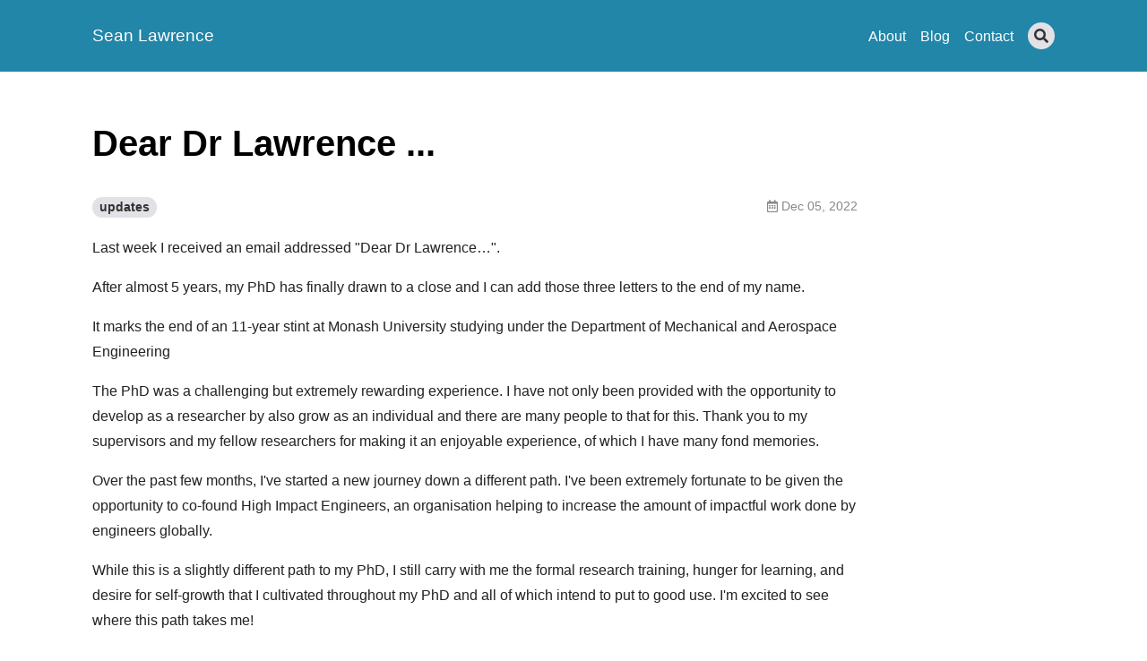

--- FILE ---
content_type: text/css; charset=utf-8
request_url: https://snlawrence.com/assets/css/main.css
body_size: 16501
content:
figure.highlight::before{color:#8e908c !important;background-color:#f7f7f7 !important}pre.lineno{color:#8e908c !important}.highlight>pre{color:#4d4d4c;background-color:#f7f7f7 !important}.highlight>pre .c{color:#8e908c}.highlight>pre .err{color:#c82829}.highlight>pre .k{color:#8959a8}.highlight>pre .l{color:#f5871f}.highlight>pre .n{color:#4d4d4c}.highlight>pre .o{color:#3e999f}.highlight>pre .p{color:#4d4d4c}.highlight>pre .cm{color:#8e908c}.highlight>pre .cp{color:#8e908c}.highlight>pre .c1{color:#8e908c}.highlight>pre .cs{color:#8e908c}.highlight>pre .gd{color:#c82829}.highlight>pre .ge{font-style:italic}.highlight>pre .gh{font-weight:bold;color:#4d4d4c}.highlight>pre .gi{color:#718c00}.highlight>pre .gp{font-weight:bold;color:#8e908c}.highlight>pre .gs{font-weight:bold}.highlight>pre .gu{font-weight:bold;color:#3e999f}.highlight>pre .kc{color:#8959a8}.highlight>pre .kd{color:#8959a8}.highlight>pre .kn{color:#3e999f}.highlight>pre .kp{color:#8959a8}.highlight>pre .kr{color:#8959a8}.highlight>pre .kt{color:#eab700}.highlight>pre .ld{color:#718c00}.highlight>pre .m{color:#f5871f}.highlight>pre .s{color:#718c00}.highlight>pre .na{color:#4271ae}.highlight>pre .nb{color:#4d4d4c}.highlight>pre .nc{color:#eab700}.highlight>pre .no{color:#c82829}.highlight>pre .nd{color:#3e999f}.highlight>pre .ni{color:#4d4d4c}.highlight>pre .ne{color:#c82829}.highlight>pre .nf{color:#4271ae}.highlight>pre .nl{color:#4d4d4c}.highlight>pre .nn{color:#eab700}.highlight>pre .nx{color:#4271ae}.highlight>pre .py{color:#4d4d4c}.highlight>pre .nt{color:#3e999f}.highlight>pre .nv{color:#c82829}.highlight>pre .ow{color:#3e999f}.highlight>pre .w{color:#4d4d4c}.highlight>pre .mf{color:#f5871f}.highlight>pre .mh{color:#f5871f}.highlight>pre .mi{color:#f5871f}.highlight>pre .mo{color:#f5871f}.highlight>pre .sb{color:#718c00}.highlight>pre .sc{color:#4d4d4c}.highlight>pre .sd{color:#8e908c}.highlight>pre .s2{color:#718c00}.highlight>pre .se{color:#f5871f}.highlight>pre .sh{color:#718c00}.highlight>pre .si{color:#f5871f}.highlight>pre .sx{color:#718c00}.highlight>pre .sr{color:#718c00}.highlight>pre .s1{color:#718c00}.highlight>pre .ss{color:#718c00}.highlight>pre .bp{color:#4d4d4c}.highlight>pre .vc{color:#c82829}.highlight>pre .vg{color:#c82829}.highlight>pre .vi{color:#c82829}.highlight>pre .il{color:#f5871f}.clearfix::after{display:table;clear:both;content:""}.left{float:left}.right{float:right}@media (min-width: 0){.d-none{display:none !important}}@media (min-width: 500px){.d-md-none{display:none !important}}@media (min-width: 1024px){.d-lg-none{display:none !important}}@media print{.d-print-none,.extensions{display:none !important}}.horizontal-rules::before{display:block;font-size:1.9rem;color:#888;text-align:center;letter-spacing:1.5rem;content:"..."}.text--light,.card__image>.overlay--light,.hero--light,.header--light{color:#222}.text--light h1,.card__image>.overlay--light h1,.hero--light h1,.header--light h1,.text--light h2,.card__image>.overlay--light h2,.hero--light h2,.header--light h2,.text--light h3,.card__image>.overlay--light h3,.hero--light h3,.header--light h3{color:#000}.text--light h4,.card__image>.overlay--light h4,.hero--light h4,.header--light h4,.text--light h5,.card__image>.overlay--light h5,.hero--light h5,.header--light h5{color:#222}.text--light h6,.card__image>.overlay--light h6,.hero--light h6,.header--light h6{color:#888}.text--light a:not(.button):not(.swiper__button),.card__image>.overlay--light a:not(.button):not(.swiper__button),.hero--light a:not(.button):not(.swiper__button),.header--light a:not(.button):not(.swiper__button){-webkit-transition:all 0.2s ease-in-out;transition:all 0.2s ease-in-out}.text--light a:not(.button):not(.swiper__button),.card__image>.overlay--light a:not(.button):not(.swiper__button),.hero--light a:not(.button):not(.swiper__button),.header--light a:not(.button):not(.swiper__button),.text--light a:not(.button):not(.swiper__button):link,.card__image>.overlay--light a:not(.button):not(.swiper__button):link,.hero--light a:not(.button):not(.swiper__button):link,.header--light a:not(.button):not(.swiper__button):link,.text--light a:not(.button):not(.swiper__button):visited,.card__image>.overlay--light a:not(.button):not(.swiper__button):visited,.hero--light a:not(.button):not(.swiper__button):visited,.header--light a:not(.button):not(.swiper__button):visited{text-decoration:none}.root[data-is-touch="false"] .text--light a:not(.button):not(.swiper__button):hover,.root[data-is-touch="false"] .card__image>.overlay--light a:not(.button):not(.swiper__button):hover,.root[data-is-touch="false"] .hero--light a:not(.button):not(.swiper__button):hover,.root[data-is-touch="false"] .header--light a:not(.button):not(.swiper__button):hover{text-decoration:underline}.root[data-is-touch] .text--light a:not(.button):not(.swiper__button).active,.root[data-is-touch] .card__image>.overlay--light a:not(.button):not(.swiper__button).active,.root[data-is-touch] .hero--light a:not(.button):not(.swiper__button).active,.root[data-is-touch] .header--light a:not(.button):not(.swiper__button).active,.root[data-is-touch] .text--light a:not(.button):not(.swiper__button):active,.root[data-is-touch] .card__image>.overlay--light a:not(.button):not(.swiper__button):active,.root[data-is-touch] .hero--light a:not(.button):not(.swiper__button):active,.root[data-is-touch] .header--light a:not(.button):not(.swiper__button):active{text-decoration:none}.text--light a:not(.button):not(.swiper__button),.card__image>.overlay--light a:not(.button):not(.swiper__button),.hero--light a:not(.button):not(.swiper__button),.header--light a:not(.button):not(.swiper__button),.text--light a:not(.button):not(.swiper__button):link,.card__image>.overlay--light a:not(.button):not(.swiper__button):link,.hero--light a:not(.button):not(.swiper__button):link,.header--light a:not(.button):not(.swiper__button):link,.text--light a:not(.button):not(.swiper__button):visited,.card__image>.overlay--light a:not(.button):not(.swiper__button):visited,.hero--light a:not(.button):not(.swiper__button):visited,.header--light a:not(.button):not(.swiper__button):visited{color:#222}.root[data-is-touch="false"] .text--light a:not(.button):not(.swiper__button):hover,.root[data-is-touch="false"] .card__image>.overlay--light a:not(.button):not(.swiper__button):hover,.root[data-is-touch="false"] .hero--light a:not(.button):not(.swiper__button):hover,.root[data-is-touch="false"] .header--light a:not(.button):not(.swiper__button):hover{color:#2286A9}.root[data-is-touch] .text--light a:not(.button):not(.swiper__button).active,.root[data-is-touch] .card__image>.overlay--light a:not(.button):not(.swiper__button).active,.root[data-is-touch] .hero--light a:not(.button):not(.swiper__button).active,.root[data-is-touch] .header--light a:not(.button):not(.swiper__button).active,.root[data-is-touch] .text--light a:not(.button):not(.swiper__button):active,.root[data-is-touch] .card__image>.overlay--light a:not(.button):not(.swiper__button):active,.root[data-is-touch] .hero--light a:not(.button):not(.swiper__button):active,.root[data-is-touch] .header--light a:not(.button):not(.swiper__button):active{color:#155469}.text--light a:not(.button):not(.swiper__button).disabled,.card__image>.overlay--light a:not(.button):not(.swiper__button).disabled,.hero--light a:not(.button):not(.swiper__button).disabled,.header--light a:not(.button):not(.swiper__button).disabled,.text--light a:not(.button):not(.swiper__button):disabled,.card__image>.overlay--light a:not(.button):not(.swiper__button):disabled,.hero--light a:not(.button):not(.swiper__button):disabled,.header--light a:not(.button):not(.swiper__button):disabled{color:rgba(34,34,34,0.2) !important}.text--dark,.card__image>.overlay,.card__image>.overlay--dark,.hero--dark,.header--dark{color:rgba(255,255,255,0.95)}.text--dark h1,.card__image>.overlay h1,.card__image>.overlay--dark h1,.hero--dark h1,.header--dark h1,.text--dark h2,.card__image>.overlay h2,.card__image>.overlay--dark h2,.hero--dark h2,.header--dark h2,.text--dark h3,.card__image>.overlay h3,.card__image>.overlay--dark h3,.hero--dark h3,.header--dark h3{color:#fff}.text--dark h4,.card__image>.overlay h4,.card__image>.overlay--dark h4,.hero--dark h4,.header--dark h4,.text--dark h5,.card__image>.overlay h5,.card__image>.overlay--dark h5,.hero--dark h5,.header--dark h5{color:rgba(255,255,255,0.95)}.text--dark h6,.card__image>.overlay h6,.card__image>.overlay--dark h6,.hero--dark h6,.header--dark h6{color:rgba(255,255,255,0.85)}.text--dark a:not(.button):not(.swiper__button),.card__image>.overlay a:not(.button):not(.swiper__button),.card__image>.overlay--dark a:not(.button):not(.swiper__button),.hero--dark a:not(.button):not(.swiper__button),.header--dark a:not(.button):not(.swiper__button){-webkit-transition:all 0.2s ease-in-out;transition:all 0.2s ease-in-out}.text--dark a:not(.button):not(.swiper__button),.card__image>.overlay a:not(.button):not(.swiper__button),.card__image>.overlay--dark a:not(.button):not(.swiper__button),.hero--dark a:not(.button):not(.swiper__button),.header--dark a:not(.button):not(.swiper__button),.text--dark a:not(.button):not(.swiper__button):link,.card__image>.overlay a:not(.button):not(.swiper__button):link,.card__image>.overlay--dark a:not(.button):not(.swiper__button):link,.hero--dark a:not(.button):not(.swiper__button):link,.header--dark a:not(.button):not(.swiper__button):link,.text--dark a:not(.button):not(.swiper__button):visited,.card__image>.overlay a:not(.button):not(.swiper__button):visited,.card__image>.overlay--dark a:not(.button):not(.swiper__button):visited,.hero--dark a:not(.button):not(.swiper__button):visited,.header--dark a:not(.button):not(.swiper__button):visited{text-decoration:none}.root[data-is-touch="false"] .text--dark a:not(.button):not(.swiper__button):hover,.root[data-is-touch="false"] .card__image>.overlay a:not(.button):not(.swiper__button):hover,.root[data-is-touch="false"] .card__image>.overlay--dark a:not(.button):not(.swiper__button):hover,.root[data-is-touch="false"] .hero--dark a:not(.button):not(.swiper__button):hover,.root[data-is-touch="false"] .header--dark a:not(.button):not(.swiper__button):hover{text-decoration:underline}.root[data-is-touch] .text--dark a:not(.button):not(.swiper__button).active,.root[data-is-touch] .card__image>.overlay a:not(.button):not(.swiper__button).active,.root[data-is-touch] .card__image>.overlay--dark a:not(.button):not(.swiper__button).active,.root[data-is-touch] .hero--dark a:not(.button):not(.swiper__button).active,.root[data-is-touch] .header--dark a:not(.button):not(.swiper__button).active,.root[data-is-touch] .text--dark a:not(.button):not(.swiper__button):active,.root[data-is-touch] .card__image>.overlay a:not(.button):not(.swiper__button):active,.root[data-is-touch] .card__image>.overlay--dark a:not(.button):not(.swiper__button):active,.root[data-is-touch] .hero--dark a:not(.button):not(.swiper__button):active,.root[data-is-touch] .header--dark a:not(.button):not(.swiper__button):active{text-decoration:none}.text--dark a:not(.button):not(.swiper__button),.card__image>.overlay a:not(.button):not(.swiper__button),.card__image>.overlay--dark a:not(.button):not(.swiper__button),.hero--dark a:not(.button):not(.swiper__button),.header--dark a:not(.button):not(.swiper__button),.text--dark a:not(.button):not(.swiper__button):link,.card__image>.overlay a:not(.button):not(.swiper__button):link,.card__image>.overlay--dark a:not(.button):not(.swiper__button):link,.hero--dark a:not(.button):not(.swiper__button):link,.header--dark a:not(.button):not(.swiper__button):link,.text--dark a:not(.button):not(.swiper__button):visited,.card__image>.overlay a:not(.button):not(.swiper__button):visited,.card__image>.overlay--dark a:not(.button):not(.swiper__button):visited,.hero--dark a:not(.button):not(.swiper__button):visited,.header--dark a:not(.button):not(.swiper__button):visited{color:rgba(255,255,255,0.95)}.root[data-is-touch="false"] .text--dark a:not(.button):not(.swiper__button):hover,.root[data-is-touch="false"] .card__image>.overlay a:not(.button):not(.swiper__button):hover,.root[data-is-touch="false"] .card__image>.overlay--dark a:not(.button):not(.swiper__button):hover,.root[data-is-touch="false"] .hero--dark a:not(.button):not(.swiper__button):hover,.root[data-is-touch="false"] .header--dark a:not(.button):not(.swiper__button):hover{color:#2286A9}.root[data-is-touch] .text--dark a:not(.button):not(.swiper__button).active,.root[data-is-touch] .card__image>.overlay a:not(.button):not(.swiper__button).active,.root[data-is-touch] .card__image>.overlay--dark a:not(.button):not(.swiper__button).active,.root[data-is-touch] .hero--dark a:not(.button):not(.swiper__button).active,.root[data-is-touch] .header--dark a:not(.button):not(.swiper__button).active,.root[data-is-touch] .text--dark a:not(.button):not(.swiper__button):active,.root[data-is-touch] .card__image>.overlay a:not(.button):not(.swiper__button):active,.root[data-is-touch] .card__image>.overlay--dark a:not(.button):not(.swiper__button):active,.root[data-is-touch] .hero--dark a:not(.button):not(.swiper__button):active,.root[data-is-touch] .header--dark a:not(.button):not(.swiper__button):active{color:#155469}.text--dark a:not(.button):not(.swiper__button).disabled,.card__image>.overlay a:not(.button):not(.swiper__button).disabled,.card__image>.overlay--dark a:not(.button):not(.swiper__button).disabled,.hero--dark a:not(.button):not(.swiper__button).disabled,.header--dark a:not(.button):not(.swiper__button).disabled,.text--dark a:not(.button):not(.swiper__button):disabled,.card__image>.overlay a:not(.button):not(.swiper__button):disabled,.card__image>.overlay--dark a:not(.button):not(.swiper__button):disabled,.hero--dark a:not(.button):not(.swiper__button):disabled,.header--dark a:not(.button):not(.swiper__button):disabled{color:rgba(255,255,255,0.2) !important}.of-auto{overflow:auto;-webkit-overflow-scrolling:touch}.of-hidden{overflow:hidden}.box-shadow-1{box-shadow:0 4px 8px rgba(0,0,0,0.23),0 1px 3px rgba(0,0,0,0.08),0 6px 12px rgba(0,0,0,0.02)}.box-shadow-2{box-shadow:0 8px 16px rgba(0,0,0,0.23),0 2px 6px rgba(0,0,0,0.08),0 12px 24px rgba(0,0,0,0.02)}.mt-0{margin-top:0}.mt-1{margin-top:.25rem}.mt-2{margin-top:.5rem}.mt-3{margin-top:1rem}.mt-4{margin-top:1.5rem}.mt-5{margin-top:3rem}.mb-0{margin-bottom:0}.mb-1{margin-bottom:.25rem}.mb-2{margin-bottom:.5rem}.mb-3{margin-bottom:1rem}.mb-4{margin-bottom:1.5rem}.mb-5{margin-bottom:3rem}.ml-0{margin-left:0}.ml-1{margin-left:.25rem}.ml-2{margin-left:.5rem}.ml-3{margin-left:1rem}.ml-4{margin-left:1.5rem}.ml-5{margin-left:3rem}.mr-0{margin-right:0}.mr-1{margin-right:.25rem}.mr-2{margin-right:.5rem}.mr-3{margin-right:1rem}.mr-4{margin-right:1.5rem}.mr-5{margin-right:3rem}.mx-0{margin-left:0;margin-right:0}.mx-1{margin-left:.25rem;margin-right:.25rem}.mx-2{margin-left:.5rem;margin-right:.5rem}.mx-3{margin-left:1rem;margin-right:1rem}.mx-4{margin-left:1.5rem;margin-right:1.5rem}.mx-5{margin-left:3rem;margin-right:3rem}.my-0{margin-top:0;margin-bottom:0}.my-1{margin-top:.25rem;margin-bottom:.25rem}.my-2{margin-top:.5rem;margin-bottom:.5rem}.my-3{margin-top:1rem;margin-bottom:1rem}.my-4{margin-top:1.5rem;margin-bottom:1.5rem}.my-5{margin-top:3rem;margin-bottom:3rem}.m-0{margin:0}.m-1{margin:.25rem}.m-2{margin:.5rem}.m-3{margin:1rem}.m-4{margin:1.5rem}.m-5{margin:3rem}.pt-0{padding-top:0}.pt-1{padding-top:.25rem}.pt-2{padding-top:.5rem}.pt-3{padding-top:1rem}.pt-4{padding-top:1.5rem}.pt-5{padding-top:3rem}.pb-0{padding-bottom:0}.pb-1{padding-bottom:.25rem}.pb-2{padding-bottom:.5rem}.pb-3{padding-bottom:1rem}.pb-4{padding-bottom:1.5rem}.pb-5{padding-bottom:3rem}.pl-0{padding-left:0}.pl-1{padding-left:.25rem}.pl-2{padding-left:.5rem}.pl-3{padding-left:1rem}.pl-4{padding-left:1.5rem}.pl-5{padding-left:3rem}.pr-0{padding-right:0}.pr-1{padding-right:.25rem}.pr-2{padding-right:.5rem}.pr-3{padding-right:1rem}.pr-4{padding-right:1.5rem}.pr-5{padding-right:3rem}.px-0{padding-left:0;padding-right:0}.px-1{padding-left:.25rem;padding-right:.25rem}.px-2{padding-left:.5rem;padding-right:.5rem}.px-3{padding-left:1rem;padding-right:1rem}.px-4{padding-left:1.5rem;padding-right:1.5rem}.px-5{padding-left:3rem;padding-right:3rem}.py-0{padding-top:0;padding-bottom:0}.py-1{padding-top:.25rem;padding-bottom:.25rem}.py-2{padding-top:.5rem;padding-bottom:.5rem}.py-3{padding-top:1rem;padding-bottom:1rem}.py-4{padding-top:1.5rem;padding-bottom:1.5rem}.py-5{padding-top:3rem;padding-bottom:3rem}.p-0{padding:0}.p-1{padding:.25rem}.p-2{padding:.5rem}.p-3{padding:1rem}.p-4{padding:1.5rem}.p-5{padding:3rem}.mt-auto{margin-top:auto}.mb-auto{margin-bottom:auto}.ml-auto{margin-left:auto}.mr-auto{margin-right:auto}.mx-auto{margin-left:auto;margin-right:auto}.my-auto{margin-top:auto;margin-bottom:auto}.m-auto{margin:auto}.grid-container{overflow:hidden}.cell{min-width:0}.grid{display:-webkit-box;display:-webkit-flex;display:-moz-flex;display:-ms-flexbox;display:flex;-webkit-flex-wrap:wrap;-moz-flex-wrap:wrap;-ms-flex-wrap:wrap;flex-wrap:wrap}@media (min-width: 0){.grid>.cell--1{-webkit-box-flex:none;-webkit-flex:none;-moz-box-flex:none;-moz-flex:none;-ms-flex:none;flex:none;width:8.3333333333%}}@media (min-width: 0){.grid>.cell--2{-webkit-box-flex:none;-webkit-flex:none;-moz-box-flex:none;-moz-flex:none;-ms-flex:none;flex:none;width:16.6666666667%}}@media (min-width: 0){.grid>.cell--3{-webkit-box-flex:none;-webkit-flex:none;-moz-box-flex:none;-moz-flex:none;-ms-flex:none;flex:none;width:25%}}@media (min-width: 0){.grid>.cell--4{-webkit-box-flex:none;-webkit-flex:none;-moz-box-flex:none;-moz-flex:none;-ms-flex:none;flex:none;width:33.3333333333%}}@media (min-width: 0){.grid>.cell--5{-webkit-box-flex:none;-webkit-flex:none;-moz-box-flex:none;-moz-flex:none;-ms-flex:none;flex:none;width:41.6666666667%}}@media (min-width: 0){.grid>.cell--6{-webkit-box-flex:none;-webkit-flex:none;-moz-box-flex:none;-moz-flex:none;-ms-flex:none;flex:none;width:50%}}@media (min-width: 0){.grid>.cell--7{-webkit-box-flex:none;-webkit-flex:none;-moz-box-flex:none;-moz-flex:none;-ms-flex:none;flex:none;width:58.3333333333%}}@media (min-width: 0){.grid>.cell--8{-webkit-box-flex:none;-webkit-flex:none;-moz-box-flex:none;-moz-flex:none;-ms-flex:none;flex:none;width:66.6666666667%}}@media (min-width: 0){.grid>.cell--9{-webkit-box-flex:none;-webkit-flex:none;-moz-box-flex:none;-moz-flex:none;-ms-flex:none;flex:none;width:75%}}@media (min-width: 0){.grid>.cell--10{-webkit-box-flex:none;-webkit-flex:none;-moz-box-flex:none;-moz-flex:none;-ms-flex:none;flex:none;width:83.3333333333%}}@media (min-width: 0){.grid>.cell--11{-webkit-box-flex:none;-webkit-flex:none;-moz-box-flex:none;-moz-flex:none;-ms-flex:none;flex:none;width:91.6666666667%}}@media (min-width: 0){.grid>.cell--12{-webkit-box-flex:none;-webkit-flex:none;-moz-box-flex:none;-moz-flex:none;-ms-flex:none;flex:none;width:100%}}@media (min-width: 0){.grid>.cell--auto{-webkit-box-flex:1;-webkit-flex:1 1 0;-moz-box-flex:1;-moz-flex:1 1 0;-ms-flex:1 1 0;flex:1 1 0;width:auto}}@media (min-width: 0){.grid>.cell--shrink{-webkit-box-flex:0;-webkit-flex:0 0 auto;-moz-box-flex:0;-moz-flex:0 0 auto;-ms-flex:0 0 auto;flex:0 0 auto;width:auto}}@media (min-width: 0){.grid>.cell--stretch{-webkit-box-flex:1;-webkit-flex:1;-moz-box-flex:1;-moz-flex:1;-ms-flex:1;flex:1}}@media (min-width: 500px){.grid>.cell--md-1{-webkit-box-flex:none;-webkit-flex:none;-moz-box-flex:none;-moz-flex:none;-ms-flex:none;flex:none;width:8.3333333333%}}@media (min-width: 500px){.grid>.cell--md-2{-webkit-box-flex:none;-webkit-flex:none;-moz-box-flex:none;-moz-flex:none;-ms-flex:none;flex:none;width:16.6666666667%}}@media (min-width: 500px){.grid>.cell--md-3{-webkit-box-flex:none;-webkit-flex:none;-moz-box-flex:none;-moz-flex:none;-ms-flex:none;flex:none;width:25%}}@media (min-width: 500px){.grid>.cell--md-4{-webkit-box-flex:none;-webkit-flex:none;-moz-box-flex:none;-moz-flex:none;-ms-flex:none;flex:none;width:33.3333333333%}}@media (min-width: 500px){.grid>.cell--md-5{-webkit-box-flex:none;-webkit-flex:none;-moz-box-flex:none;-moz-flex:none;-ms-flex:none;flex:none;width:41.6666666667%}}@media (min-width: 500px){.grid>.cell--md-6{-webkit-box-flex:none;-webkit-flex:none;-moz-box-flex:none;-moz-flex:none;-ms-flex:none;flex:none;width:50%}}@media (min-width: 500px){.grid>.cell--md-7{-webkit-box-flex:none;-webkit-flex:none;-moz-box-flex:none;-moz-flex:none;-ms-flex:none;flex:none;width:58.3333333333%}}@media (min-width: 500px){.grid>.cell--md-8{-webkit-box-flex:none;-webkit-flex:none;-moz-box-flex:none;-moz-flex:none;-ms-flex:none;flex:none;width:66.6666666667%}}@media (min-width: 500px){.grid>.cell--md-9{-webkit-box-flex:none;-webkit-flex:none;-moz-box-flex:none;-moz-flex:none;-ms-flex:none;flex:none;width:75%}}@media (min-width: 500px){.grid>.cell--md-10{-webkit-box-flex:none;-webkit-flex:none;-moz-box-flex:none;-moz-flex:none;-ms-flex:none;flex:none;width:83.3333333333%}}@media (min-width: 500px){.grid>.cell--md-11{-webkit-box-flex:none;-webkit-flex:none;-moz-box-flex:none;-moz-flex:none;-ms-flex:none;flex:none;width:91.6666666667%}}@media (min-width: 500px){.grid>.cell--md-12{-webkit-box-flex:none;-webkit-flex:none;-moz-box-flex:none;-moz-flex:none;-ms-flex:none;flex:none;width:100%}}@media (min-width: 500px){.grid>.cell--md-auto{-webkit-box-flex:1;-webkit-flex:1 1 0;-moz-box-flex:1;-moz-flex:1 1 0;-ms-flex:1 1 0;flex:1 1 0;width:auto}}@media (min-width: 500px){.grid>.cell--md-shrink{-webkit-box-flex:0;-webkit-flex:0 0 auto;-moz-box-flex:0;-moz-flex:0 0 auto;-ms-flex:0 0 auto;flex:0 0 auto;width:auto}}@media (min-width: 500px){.grid>.cell--md-stretch{-webkit-box-flex:1;-webkit-flex:1;-moz-box-flex:1;-moz-flex:1;-ms-flex:1;flex:1}}@media (min-width: 1024px){.grid>.cell--lg-1{-webkit-box-flex:none;-webkit-flex:none;-moz-box-flex:none;-moz-flex:none;-ms-flex:none;flex:none;width:8.3333333333%}}@media (min-width: 1024px){.grid>.cell--lg-2{-webkit-box-flex:none;-webkit-flex:none;-moz-box-flex:none;-moz-flex:none;-ms-flex:none;flex:none;width:16.6666666667%}}@media (min-width: 1024px){.grid>.cell--lg-3{-webkit-box-flex:none;-webkit-flex:none;-moz-box-flex:none;-moz-flex:none;-ms-flex:none;flex:none;width:25%}}@media (min-width: 1024px){.grid>.cell--lg-4{-webkit-box-flex:none;-webkit-flex:none;-moz-box-flex:none;-moz-flex:none;-ms-flex:none;flex:none;width:33.3333333333%}}@media (min-width: 1024px){.grid>.cell--lg-5{-webkit-box-flex:none;-webkit-flex:none;-moz-box-flex:none;-moz-flex:none;-ms-flex:none;flex:none;width:41.6666666667%}}@media (min-width: 1024px){.grid>.cell--lg-6{-webkit-box-flex:none;-webkit-flex:none;-moz-box-flex:none;-moz-flex:none;-ms-flex:none;flex:none;width:50%}}@media (min-width: 1024px){.grid>.cell--lg-7{-webkit-box-flex:none;-webkit-flex:none;-moz-box-flex:none;-moz-flex:none;-ms-flex:none;flex:none;width:58.3333333333%}}@media (min-width: 1024px){.grid>.cell--lg-8{-webkit-box-flex:none;-webkit-flex:none;-moz-box-flex:none;-moz-flex:none;-ms-flex:none;flex:none;width:66.6666666667%}}@media (min-width: 1024px){.grid>.cell--lg-9{-webkit-box-flex:none;-webkit-flex:none;-moz-box-flex:none;-moz-flex:none;-ms-flex:none;flex:none;width:75%}}@media (min-width: 1024px){.grid>.cell--lg-10{-webkit-box-flex:none;-webkit-flex:none;-moz-box-flex:none;-moz-flex:none;-ms-flex:none;flex:none;width:83.3333333333%}}@media (min-width: 1024px){.grid>.cell--lg-11{-webkit-box-flex:none;-webkit-flex:none;-moz-box-flex:none;-moz-flex:none;-ms-flex:none;flex:none;width:91.6666666667%}}@media (min-width: 1024px){.grid>.cell--lg-12{-webkit-box-flex:none;-webkit-flex:none;-moz-box-flex:none;-moz-flex:none;-ms-flex:none;flex:none;width:100%}}@media (min-width: 1024px){.grid>.cell--lg-auto{-webkit-box-flex:1;-webkit-flex:1 1 0;-moz-box-flex:1;-moz-flex:1 1 0;-ms-flex:1 1 0;flex:1 1 0;width:auto}}@media (min-width: 1024px){.grid>.cell--lg-shrink{-webkit-box-flex:0;-webkit-flex:0 0 auto;-moz-box-flex:0;-moz-flex:0 0 auto;-ms-flex:0 0 auto;flex:0 0 auto;width:auto}}@media (min-width: 1024px){.grid>.cell--lg-stretch{-webkit-box-flex:1;-webkit-flex:1;-moz-box-flex:1;-moz-flex:1;-ms-flex:1;flex:1}}.grid--reverse{flex-direction:row-reverse}.grid--px-0{margin-left:0;margin-right:0}.grid--px-0 .cell{padding-left:0;padding-right:0}.grid--px-1{margin-left:-0.25rem;margin-right:-0.25rem}.grid--px-1 .cell{padding-left:.25rem;padding-right:.25rem}.grid--px-2{margin-left:-0.5rem;margin-right:-0.5rem}.grid--px-2 .cell{padding-left:.5rem;padding-right:.5rem}.grid--px-3{margin-left:-1rem;margin-right:-1rem}.grid--px-3 .cell{padding-left:1rem;padding-right:1rem}.grid--px-4{margin-left:-1.5rem;margin-right:-1.5rem}.grid--px-4 .cell{padding-left:1.5rem;padding-right:1.5rem}.grid--px-5{margin-left:-3rem;margin-right:-3rem}.grid--px-5 .cell{padding-left:3rem;padding-right:3rem}.grid--py-0{margin-top:0;margin-bottom:0}.grid--py-0 .cell{padding-top:0;padding-bottom:0}.grid--py-1{margin-top:-0.25rem;margin-bottom:-0.25rem}.grid--py-1 .cell{padding-top:.25rem;padding-bottom:.25rem}.grid--py-2{margin-top:-0.5rem;margin-bottom:-0.5rem}.grid--py-2 .cell{padding-top:.5rem;padding-bottom:.5rem}.grid--py-3{margin-top:-1rem;margin-bottom:-1rem}.grid--py-3 .cell{padding-top:1rem;padding-bottom:1rem}.grid--py-4{margin-top:-1.5rem;margin-bottom:-1.5rem}.grid--py-4 .cell{padding-top:1.5rem;padding-bottom:1.5rem}.grid--py-5{margin-top:-3rem;margin-bottom:-3rem}.grid--py-5 .cell{padding-top:3rem;padding-bottom:3rem}.grid--p-0{margin:0}.grid--p-0 .cell{padding:0}.grid--p-1{margin:-0.25rem}.grid--p-1 .cell{padding:.25rem}.grid--p-2{margin:-0.5rem}.grid--p-2 .cell{padding:.5rem}.grid--p-3{margin:-1rem}.grid--p-3 .cell{padding:1rem}.grid--p-4{margin:-1.5rem}.grid--p-4 .cell{padding:1.5rem}.grid--p-5{margin:-3rem}.grid--p-5 .cell{padding:3rem}*,::before,::after{box-sizing:border-box;-webkit-tap-highlight-color:transparent}html{font-size:16px;-webkit-text-size-adjust:100%}@media print{html{font-size:14px}}body{padding:0;margin:0;font:400 1rem/1.6 -apple-system,BlinkMacSystemFont,"Segoe UI",Helvetica,Arial,sans-serif}body ::-moz-selection{background:rgba(34,134,169,0.5)}body ::-webkit-selection{background:rgba(34,134,169,0.5)}body ::selection{background:rgba(34,134,169,0.5)}h1,h2,h3,h4,h5,h6,p,hr,blockquote,figure,pre,.highlighter-rouge,ul,ol,dl,table,.footnotes{padding:0;margin:.5rem 0}input,textarea,select,button{font:400 1rem/1.6 -apple-system,BlinkMacSystemFont,"Segoe UI",Helvetica,Arial,sans-serif;color:#222}h1,h2,h3,h4,h5,h6,strong{font-weight:700}h1{font-size:2.5rem;color:#000}@media (max-width: 499px){h1{font-size:2rem}}h2{font-size:1.9rem;color:#000}@media (max-width: 499px){h2{font-size:1.5rem}}h3{font-size:1.5rem;color:#000}@media (max-width: 499px){h3{font-size:1.35rem}}h4{font-size:1.2rem;color:#222}@media (max-width: 499px){h4{font-size:1.15rem}}h5{font-size:1rem;color:#222}@media (max-width: 499px){h5{font-size:1rem}}h6{font-size:1rem;color:#888}@media (max-width: 499px){h6{font-size:1rem}}a{font-weight:700;-webkit-transition:all 0.2s ease-in-out;transition:all 0.2s ease-in-out}a,a:link,a:visited{text-decoration:none}.root[data-is-touch="false"] a:hover{text-decoration:underline}.root[data-is-touch] a.active,.root[data-is-touch] a:active{text-decoration:none}a,a:link,a:visited{color:#2286A9}.root[data-is-touch="false"] a:hover{color:#16576e}.root[data-is-touch] a.active,.root[data-is-touch] a:active{color:#09242e}a.disabled,a:disabled{color:rgba(34,134,169,0.2) !important}pre,code{font-family:Menlo,Monaco,Consolas,Andale Mono,lucida console,Courier New,monospace}code{font-size:.7rem;line-height:1.4}figure>img{display:block}figcaption{font-size:.85rem}button{padding:0;margin:0;font-size:1rem;cursor:pointer;background-color:transparent;border-width:0;outline:none}input::-ms-clear{display:none}input:focus{outline:none}.mermaidTooltip{display:none}@media print{a,a:link,a:visited{text-decoration:underline}.root[data-is-touch="false"] a:hover{text-decoration:underline}.root[data-is-touch] a.active,.root[data-is-touch] a:active{text-decoration:underline}img,tr,pre,blockquote{page-break-inside:avoid}}.button,.swiper__button{display:inline-block;font-weight:700;line-height:1 !important;text-decoration:none !important;cursor:pointer;outline:none;-webkit-user-select:none;-moz-user-select:none;-ms-user-select:none;user-select:none}.button svg,.swiper__button svg{width:1rem;height:1rem}.button.disabled,.disabled.swiper__button,.button:disabled,.swiper__button:disabled{cursor:not-allowed}.button--primary{-webkit-transition:all 0.2s ease-in-out;transition:all 0.2s ease-in-out}.button--primary svg path{-webkit-transition:all 0.2s ease-in-out;transition:all 0.2s ease-in-out}.button--primary,.button--primary:link,.button--primary:visited{color:#fff;background-color:#2286A9}.button--primary svg path,.button--primary:link svg path,.button--primary:visited svg path{fill:#fff}.root[data-is-touch="false"] .button--primary:hover{color:#fff;background-color:#16576e}.root[data-is-touch="false"] .button--primary:hover svg path{fill:#fff}.root[data-is-touch] .button--primary.active,.root[data-is-touch] .button--primary:active{color:#fff;background-color:#09242e}.root[data-is-touch] .button--primary.active svg path,.root[data-is-touch] .button--primary:active svg path{fill:#fff}.root[data-is-touch] .button--primary.focus{color:default;background-color:#16576e;box-shadow:0 0 0 2px rgba(22,87,110,0.4)}.root[data-is-touch] .button--primary.focus svg path{fill:default}.button--primary.disabled,.button--primary:disabled{color:rgba(255,255,255,0.2) !important;background-color:#2286A9 !important}.button--primary.disabled svg path,.button--primary:disabled svg path{fill:rgba(255,255,255,0.2) !important}.button--secondary{-webkit-transition:all 0.2s ease-in-out;transition:all 0.2s ease-in-out}.button--secondary svg path{-webkit-transition:all 0.2s ease-in-out;transition:all 0.2s ease-in-out}.button--secondary,.button--secondary:link,.button--secondary:visited{color:#333;background-color:#E2E1E6}.button--secondary svg path,.button--secondary:link svg path,.button--secondary:visited svg path{fill:#333}.root[data-is-touch="false"] .button--secondary:hover{color:#333;background-color:#bcbac6}.root[data-is-touch="false"] .button--secondary:hover svg path{fill:#333}.root[data-is-touch] .button--secondary.active,.root[data-is-touch] .button--secondary:active{color:#333;background-color:#9490a3}.root[data-is-touch] .button--secondary.active svg path,.root[data-is-touch] .button--secondary:active svg path{fill:#333}.root[data-is-touch] .button--secondary.focus{color:default;background-color:#bcbac6;box-shadow:0 0 0 2px rgba(188,186,198,0.4)}.root[data-is-touch] .button--secondary.focus svg path{fill:default}.button--secondary.disabled,.button--secondary:disabled{color:rgba(51,51,51,0.2) !important;background-color:#E2E1E6 !important}.button--secondary.disabled svg path,.button--secondary:disabled svg path{fill:rgba(51,51,51,0.2) !important}.button--success{-webkit-transition:all 0.2s ease-in-out;transition:all 0.2s ease-in-out}.button--success svg path{-webkit-transition:all 0.2s ease-in-out;transition:all 0.2s ease-in-out}.button--success,.button--success:link,.button--success:visited{color:#fff;background-color:#43978D}.button--success svg path,.button--success:link svg path,.button--success:visited svg path{fill:#fff}.root[data-is-touch="false"] .button--success:hover{color:#fff;background-color:#2d665f}.root[data-is-touch="false"] .button--success:hover svg path{fill:#fff}.root[data-is-touch] .button--success.active,.root[data-is-touch] .button--success:active{color:#fff;background-color:#16312d}.root[data-is-touch] .button--success.active svg path,.root[data-is-touch] .button--success:active svg path{fill:#fff}.root[data-is-touch] .button--success.focus{color:default;background-color:#2d665f;box-shadow:0 0 0 2px rgba(45,102,95,0.4)}.root[data-is-touch] .button--success.focus svg path{fill:default}.button--success.disabled,.button--success:disabled{color:rgba(255,255,255,0.2) !important;background-color:#43978D !important}.button--success.disabled svg path,.button--success:disabled svg path{fill:rgba(255,255,255,0.2) !important}.button--info{-webkit-transition:all 0.2s ease-in-out;transition:all 0.2s ease-in-out}.button--info svg path{-webkit-transition:all 0.2s ease-in-out;transition:all 0.2s ease-in-out}.button--info,.button--info:link,.button--info:visited{color:#fff;background-color:#2286A9}.button--info svg path,.button--info:link svg path,.button--info:visited svg path{fill:#fff}.root[data-is-touch="false"] .button--info:hover{color:#fff;background-color:#16576e}.root[data-is-touch="false"] .button--info:hover svg path{fill:#fff}.root[data-is-touch] .button--info.active,.root[data-is-touch] .button--info:active{color:#fff;background-color:#09242e}.root[data-is-touch] .button--info.active svg path,.root[data-is-touch] .button--info:active svg path{fill:#fff}.root[data-is-touch] .button--info.focus{color:default;background-color:#16576e;box-shadow:0 0 0 2px rgba(22,87,110,0.4)}.root[data-is-touch] .button--info.focus svg path{fill:default}.button--info.disabled,.button--info:disabled{color:rgba(255,255,255,0.2) !important;background-color:#2286A9 !important}.button--info.disabled svg path,.button--info:disabled svg path{fill:rgba(255,255,255,0.2) !important}.button--warning{-webkit-transition:all 0.2s ease-in-out;transition:all 0.2s ease-in-out}.button--warning svg path{-webkit-transition:all 0.2s ease-in-out;transition:all 0.2s ease-in-out}.button--warning,.button--warning:link,.button--warning:visited{color:#fff;background-color:#f9e07f}.button--warning svg path,.button--warning:link svg path,.button--warning:visited svg path{fill:#fff}.root[data-is-touch="false"] .button--warning:hover{color:#fff;background-color:#f6cf3b}.root[data-is-touch="false"] .button--warning:hover svg path{fill:#fff}.root[data-is-touch] .button--warning.active,.root[data-is-touch] .button--warning:active{color:#fff;background-color:#daaf0a}.root[data-is-touch] .button--warning.active svg path,.root[data-is-touch] .button--warning:active svg path{fill:#fff}.root[data-is-touch] .button--warning.focus{color:default;background-color:#f6cf3b;box-shadow:0 0 0 2px rgba(246,207,59,0.4)}.root[data-is-touch] .button--warning.focus svg path{fill:default}.button--warning.disabled,.button--warning:disabled{color:rgba(255,255,255,0.2) !important;background-color:#f9e07f !important}.button--warning.disabled svg path,.button--warning:disabled svg path{fill:rgba(255,255,255,0.2) !important}.button--error{-webkit-transition:all 0.2s ease-in-out;transition:all 0.2s ease-in-out}.button--error svg path{-webkit-transition:all 0.2s ease-in-out;transition:all 0.2s ease-in-out}.button--error,.button--error:link,.button--error:visited{color:#fff;background-color:#d46c4e}.button--error svg path,.button--error:link svg path,.button--error:visited svg path{fill:#fff}.root[data-is-touch="false"] .button--error:hover{color:#fff;background-color:#b0492b}.root[data-is-touch="false"] .button--error:hover svg path{fill:#fff}.root[data-is-touch] .button--error.active,.root[data-is-touch] .button--error:active{color:#fff;background-color:#722f1c}.root[data-is-touch] .button--error.active svg path,.root[data-is-touch] .button--error:active svg path{fill:#fff}.root[data-is-touch] .button--error.focus{color:default;background-color:#b0492b;box-shadow:0 0 0 2px rgba(176,73,43,0.4)}.root[data-is-touch] .button--error.focus svg path{fill:default}.button--error.disabled,.button--error:disabled{color:rgba(255,255,255,0.2) !important;background-color:#d46c4e !important}.button--error.disabled svg path,.button--error:disabled svg path{fill:rgba(255,255,255,0.2) !important}.button--theme-light{-webkit-transition:all 0.2s ease-in-out;transition:all 0.2s ease-in-out}.button--theme-light svg path{-webkit-transition:all 0.2s ease-in-out;transition:all 0.2s ease-in-out}.button--theme-light,.button--theme-light:link,.button--theme-light:visited{color:rgba(255,255,255,0.95);background-color:rgba(0,0,0,0.9)}.button--theme-light svg path,.button--theme-light:link svg path,.button--theme-light:visited svg path{fill:rgba(255,255,255,0.95)}.root[data-is-touch="false"] .button--theme-light:hover{color:rgba(255,255,255,0.95);background-color:rgba(46,46,46,0.9)}.root[data-is-touch="false"] .button--theme-light:hover svg path{fill:rgba(255,255,255,0.95)}.root[data-is-touch] .button--theme-light.active,.root[data-is-touch] .button--theme-light:active{color:rgba(255,255,255,0.95);background-color:rgba(87,87,87,0.9)}.root[data-is-touch] .button--theme-light.active svg path,.root[data-is-touch] .button--theme-light:active svg path{fill:rgba(255,255,255,0.95)}.root[data-is-touch] .button--theme-light.focus{color:default;background-color:rgba(46,46,46,0.9);box-shadow:0 0 0 2px rgba(46,46,46,0.4)}.root[data-is-touch] .button--theme-light.focus svg path{fill:default}.button--theme-light.disabled,.button--theme-light:disabled{color:rgba(255,255,255,0.4) !important;background-color:rgba(0,0,0,0.9) !important}.button--theme-light.disabled svg path,.button--theme-light:disabled svg path{fill:rgba(255,255,255,0.4) !important}.button--theme-dark{-webkit-transition:all 0.2s ease-in-out;transition:all 0.2s ease-in-out}.button--theme-dark svg path{-webkit-transition:all 0.2s ease-in-out;transition:all 0.2s ease-in-out}.button--theme-dark,.button--theme-dark:link,.button--theme-dark:visited{color:#222;background-color:rgba(255,255,255,0.9)}.button--theme-dark svg path,.button--theme-dark:link svg path,.button--theme-dark:visited svg path{fill:#222}.root[data-is-touch="false"] .button--theme-dark:hover{color:#222;background-color:rgba(219,219,219,0.9)}.root[data-is-touch="false"] .button--theme-dark:hover svg path{fill:#222}.root[data-is-touch] .button--theme-dark.active,.root[data-is-touch] .button--theme-dark:active{color:#222;background-color:rgba(181,181,181,0.9)}.root[data-is-touch] .button--theme-dark.active svg path,.root[data-is-touch] .button--theme-dark:active svg path{fill:#222}.root[data-is-touch] .button--theme-dark.focus{color:default;background-color:rgba(219,219,219,0.9);box-shadow:0 0 0 2px rgba(219,219,219,0.4)}.root[data-is-touch] .button--theme-dark.focus svg path{fill:default}.button--theme-dark.disabled,.button--theme-dark:disabled{color:rgba(34,34,34,0.2) !important;background-color:rgba(255,255,255,0.9) !important}.button--theme-dark.disabled svg path,.button--theme-dark:disabled svg path{fill:rgba(34,34,34,0.2) !important}.button--outline-primary{color:#2286A9;border:1px solid #2286A9;-webkit-transition:all 0.2s ease-in-out;transition:all 0.2s ease-in-out}.button--outline-primary svg path{-webkit-transition:all 0.2s ease-in-out;transition:all 0.2s ease-in-out}.button--outline-primary,.button--outline-primary:link,.button--outline-primary:visited{color:#2286A9;background-color:transparent}.button--outline-primary svg path,.button--outline-primary:link svg path,.button--outline-primary:visited svg path{fill:#2286A9}.root[data-is-touch="false"] .button--outline-primary:hover{color:#fff;background-color:#2286A9}.root[data-is-touch="false"] .button--outline-primary:hover svg path{fill:#fff}.root[data-is-touch] .button--outline-primary.active,.root[data-is-touch] .button--outline-primary:active{color:#fff;background-color:#155469}.root[data-is-touch] .button--outline-primary.active svg path,.root[data-is-touch] .button--outline-primary:active svg path{fill:#fff}.root[data-is-touch] .button--outline-primary.focus{color:default;background-color:#2286A9;box-shadow:0 0 0 2px rgba(34,134,169,0.4)}.root[data-is-touch] .button--outline-primary.focus svg path{fill:default}.button--outline-primary.disabled,.button--outline-primary:disabled{color:rgba(34,134,169,0.2) !important;background-color:transparent !important}.button--outline-primary.disabled svg path,.button--outline-primary:disabled svg path{fill:rgba(34,134,169,0.2) !important}.button--outline-secondary{color:#E2E1E6;border:1px solid #E2E1E6;-webkit-transition:all 0.2s ease-in-out;transition:all 0.2s ease-in-out}.button--outline-secondary svg path{-webkit-transition:all 0.2s ease-in-out;transition:all 0.2s ease-in-out}.button--outline-secondary,.button--outline-secondary:link,.button--outline-secondary:visited{color:#E2E1E6;background-color:transparent}.button--outline-secondary svg path,.button--outline-secondary:link svg path,.button--outline-secondary:visited svg path{fill:#E2E1E6}.root[data-is-touch="false"] .button--outline-secondary:hover{color:#333;background-color:#E2E1E6}.root[data-is-touch="false"] .button--outline-secondary:hover svg path{fill:#333}.root[data-is-touch] .button--outline-secondary.active,.root[data-is-touch] .button--outline-secondary:active{color:#333;background-color:#bab7c3}.root[data-is-touch] .button--outline-secondary.active svg path,.root[data-is-touch] .button--outline-secondary:active svg path{fill:#333}.root[data-is-touch] .button--outline-secondary.focus{color:default;background-color:#E2E1E6;box-shadow:0 0 0 2px rgba(226,225,230,0.4)}.root[data-is-touch] .button--outline-secondary.focus svg path{fill:default}.button--outline-secondary.disabled,.button--outline-secondary:disabled{color:rgba(226,225,230,0.2) !important;background-color:transparent !important}.button--outline-secondary.disabled svg path,.button--outline-secondary:disabled svg path{fill:rgba(226,225,230,0.2) !important}.button--outline-success{color:#43978D;border:1px solid #43978D;-webkit-transition:all 0.2s ease-in-out;transition:all 0.2s ease-in-out}.button--outline-success svg path{-webkit-transition:all 0.2s ease-in-out;transition:all 0.2s ease-in-out}.button--outline-success,.button--outline-success:link,.button--outline-success:visited{color:#43978D;background-color:transparent}.button--outline-success svg path,.button--outline-success:link svg path,.button--outline-success:visited svg path{fill:#43978D}.root[data-is-touch="false"] .button--outline-success:hover{color:#fff;background-color:#43978D}.root[data-is-touch="false"] .button--outline-success:hover svg path{fill:#fff}.root[data-is-touch] .button--outline-success.active,.root[data-is-touch] .button--outline-success:active{color:#fff;background-color:#2b625c}.root[data-is-touch] .button--outline-success.active svg path,.root[data-is-touch] .button--outline-success:active svg path{fill:#fff}.root[data-is-touch] .button--outline-success.focus{color:default;background-color:#43978D;box-shadow:0 0 0 2px rgba(67,151,141,0.4)}.root[data-is-touch] .button--outline-success.focus svg path{fill:default}.button--outline-success.disabled,.button--outline-success:disabled{color:rgba(67,151,141,0.2) !important;background-color:transparent !important}.button--outline-success.disabled svg path,.button--outline-success:disabled svg path{fill:rgba(67,151,141,0.2) !important}.button--outline-info{color:#2286A9;border:1px solid #2286A9;-webkit-transition:all 0.2s ease-in-out;transition:all 0.2s ease-in-out}.button--outline-info svg path{-webkit-transition:all 0.2s ease-in-out;transition:all 0.2s ease-in-out}.button--outline-info,.button--outline-info:link,.button--outline-info:visited{color:#2286A9;background-color:transparent}.button--outline-info svg path,.button--outline-info:link svg path,.button--outline-info:visited svg path{fill:#2286A9}.root[data-is-touch="false"] .button--outline-info:hover{color:#fff;background-color:#2286A9}.root[data-is-touch="false"] .button--outline-info:hover svg path{fill:#fff}.root[data-is-touch] .button--outline-info.active,.root[data-is-touch] .button--outline-info:active{color:#fff;background-color:#155469}.root[data-is-touch] .button--outline-info.active svg path,.root[data-is-touch] .button--outline-info:active svg path{fill:#fff}.root[data-is-touch] .button--outline-info.focus{color:default;background-color:#2286A9;box-shadow:0 0 0 2px rgba(34,134,169,0.4)}.root[data-is-touch] .button--outline-info.focus svg path{fill:default}.button--outline-info.disabled,.button--outline-info:disabled{color:rgba(34,134,169,0.2) !important;background-color:transparent !important}.button--outline-info.disabled svg path,.button--outline-info:disabled svg path{fill:rgba(34,134,169,0.2) !important}.button--outline-warning{color:#f9e07f;border:1px solid #f9e07f;-webkit-transition:all 0.2s ease-in-out;transition:all 0.2s ease-in-out}.button--outline-warning svg path{-webkit-transition:all 0.2s ease-in-out;transition:all 0.2s ease-in-out}.button--outline-warning,.button--outline-warning:link,.button--outline-warning:visited{color:#f9e07f;background-color:transparent}.button--outline-warning svg path,.button--outline-warning:link svg path,.button--outline-warning:visited svg path{fill:#f9e07f}.root[data-is-touch="false"] .button--outline-warning:hover{color:#fff;background-color:#f9e07f}.root[data-is-touch="false"] .button--outline-warning:hover svg path{fill:#fff}.root[data-is-touch] .button--outline-warning.active,.root[data-is-touch] .button--outline-warning:active{color:#fff;background-color:#f6ce36}.root[data-is-touch] .button--outline-warning.active svg path,.root[data-is-touch] .button--outline-warning:active svg path{fill:#fff}.root[data-is-touch] .button--outline-warning.focus{color:default;background-color:#f9e07f;box-shadow:0 0 0 2px rgba(249,224,127,0.4)}.root[data-is-touch] .button--outline-warning.focus svg path{fill:default}.button--outline-warning.disabled,.button--outline-warning:disabled{color:rgba(249,224,127,0.2) !important;background-color:transparent !important}.button--outline-warning.disabled svg path,.button--outline-warning:disabled svg path{fill:rgba(249,224,127,0.2) !important}.button--outline-error{color:#d46c4e;border:1px solid #d46c4e;-webkit-transition:all 0.2s ease-in-out;transition:all 0.2s ease-in-out}.button--outline-error svg path{-webkit-transition:all 0.2s ease-in-out;transition:all 0.2s ease-in-out}.button--outline-error,.button--outline-error:link,.button--outline-error:visited{color:#d46c4e;background-color:transparent}.button--outline-error svg path,.button--outline-error:link svg path,.button--outline-error:visited svg path{fill:#d46c4e}.root[data-is-touch="false"] .button--outline-error:hover{color:#fff;background-color:#d46c4e}.root[data-is-touch="false"] .button--outline-error:hover svg path{fill:#fff}.root[data-is-touch] .button--outline-error.active,.root[data-is-touch] .button--outline-error:active{color:#fff;background-color:#ac472a}.root[data-is-touch] .button--outline-error.active svg path,.root[data-is-touch] .button--outline-error:active svg path{fill:#fff}.root[data-is-touch] .button--outline-error.focus{color:default;background-color:#d46c4e;box-shadow:0 0 0 2px rgba(212,108,78,0.4)}.root[data-is-touch] .button--outline-error.focus svg path{fill:default}.button--outline-error.disabled,.button--outline-error:disabled{color:rgba(212,108,78,0.2) !important;background-color:transparent !important}.button--outline-error.disabled svg path,.button--outline-error:disabled svg path{fill:rgba(212,108,78,0.2) !important}.button--outline-theme-light{color:rgba(0,0,0,0.9);border:1px solid rgba(0,0,0,0.9);-webkit-transition:all 0.2s ease-in-out;transition:all 0.2s ease-in-out}.button--outline-theme-light svg path{-webkit-transition:all 0.2s ease-in-out;transition:all 0.2s ease-in-out}.button--outline-theme-light,.button--outline-theme-light:link,.button--outline-theme-light:visited{color:rgba(0,0,0,0.9);background-color:transparent}.button--outline-theme-light svg path,.button--outline-theme-light:link svg path,.button--outline-theme-light:visited svg path{fill:rgba(0,0,0,0.9)}.root[data-is-touch="false"] .button--outline-theme-light:hover{color:rgba(255,255,255,0.95);background-color:rgba(0,0,0,0.9)}.root[data-is-touch="false"] .button--outline-theme-light:hover svg path{fill:rgba(255,255,255,0.95)}.root[data-is-touch] .button--outline-theme-light.active,.root[data-is-touch] .button--outline-theme-light:active{color:rgba(255,255,255,0.95);background-color:rgba(41,41,41,0.9)}.root[data-is-touch] .button--outline-theme-light.active svg path,.root[data-is-touch] .button--outline-theme-light:active svg path{fill:rgba(255,255,255,0.95)}.root[data-is-touch] .button--outline-theme-light.focus{color:default;background-color:rgba(0,0,0,0.9);box-shadow:0 0 0 2px rgba(0,0,0,0.4)}.root[data-is-touch] .button--outline-theme-light.focus svg path{fill:default}.button--outline-theme-light.disabled,.button--outline-theme-light:disabled{color:rgba(0,0,0,0.4) !important;background-color:transparent !important}.button--outline-theme-light.disabled svg path,.button--outline-theme-light:disabled svg path{fill:rgba(0,0,0,0.4) !important}.button--outline-theme-dark{color:rgba(255,255,255,0.9);border:1px solid rgba(255,255,255,0.9);-webkit-transition:all 0.2s ease-in-out;transition:all 0.2s ease-in-out}.button--outline-theme-dark svg path{-webkit-transition:all 0.2s ease-in-out;transition:all 0.2s ease-in-out}.button--outline-theme-dark,.button--outline-theme-dark:link,.button--outline-theme-dark:visited{color:rgba(255,255,255,0.9);background-color:transparent}.button--outline-theme-dark svg path,.button--outline-theme-dark:link svg path,.button--outline-theme-dark:visited svg path{fill:rgba(255,255,255,0.9)}.root[data-is-touch="false"] .button--outline-theme-dark:hover{color:#222;background-color:rgba(255,255,255,0.9)}.root[data-is-touch="false"] .button--outline-theme-dark:hover svg path{fill:#222}.root[data-is-touch] .button--outline-theme-dark.active,.root[data-is-touch] .button--outline-theme-dark:active{color:#222;background-color:rgba(217,217,217,0.9)}.root[data-is-touch] .button--outline-theme-dark.active svg path,.root[data-is-touch] .button--outline-theme-dark:active svg path{fill:#222}.root[data-is-touch] .button--outline-theme-dark.focus{color:default;background-color:rgba(255,255,255,0.9);box-shadow:0 0 0 2px rgba(255,255,255,0.4)}.root[data-is-touch] .button--outline-theme-dark.focus svg path{fill:default}.button--outline-theme-dark.disabled,.button--outline-theme-dark:disabled{color:rgba(255,255,255,0.2) !important;background-color:transparent !important}.button--outline-theme-dark.disabled svg path,.button--outline-theme-dark:disabled svg path{fill:rgba(255,255,255,0.2) !important}.button--pill{border-radius:6rem}.button--rounded{border-radius:.4rem}.button--circle,.swiper__button{display:-webkit-inline-box;display:-webkit-inline-flex;display:-moz-inline-flex;display:-ms-inline-flexbox;display:inline-flex;-webkit-box-pack:center;-ms-flex-pack:center;-webkit-justify-content:center;-moz-justify-content:center;justify-content:center;-webkit-box-align:center;-ms-flex-align:center;-webkit-align-items:center;-moz-align-items:center;align-items:center;border-radius:50%}.button--md,.button--pill,.button--rounded,.button--circle,.swiper__button{padding:.45rem .6333333333rem;font-size:1rem}.button--md.button--circle,.button--circle,.swiper__button{width:1.9rem;height:1.9rem}.button--xs{padding:.25rem .4rem;font-size:.7rem}.button--xs.button--circle,.button--xs.swiper__button{width:1.2rem;height:1.2rem}.button--sm{padding:.325rem .5rem;font-size:.85rem}.button--sm.button--circle,.button--sm.swiper__button{width:1.5rem;height:1.5rem}.button--lg{padding:.525rem .7666666667rem;font-size:1.25rem}.button--lg.button--circle,.button--lg.swiper__button{width:2.3rem;height:2.3rem}.button--xl{padding:.65rem .9333333333rem;font-size:1.5rem}.button--xl.button--circle,.button--xl.swiper__button{width:2.8rem;height:2.8rem}.image{max-width:100%}.image--md,.image{width:12rem}.image--xl{width:20em}.image--lg{width:16rem}.image--sm{width:8rem}.image--xs{width:4rem}.card{max-width:18rem;border-radius:.4rem;box-shadow:0 4px 8px rgba(0,0,0,0.23),0 1px 3px rgba(0,0,0,0.08),0 6px 12px rgba(0,0,0,0.02);-webkit-transition:box-shadow .4s ease-in-out;transition:box-shadow .4s ease-in-out}.card>:first-child{border-top-left-radius:.4rem;border-top-right-radius:.4rem}.card>:last-child{border-bottom-right-radius:.4rem;border-bottom-left-radius:.4rem}.cell>.card{max-width:unset}.card__content{padding:.5rem 1rem}.card__header,.card__header>a{-webkit-transition:all 0.2s ease-in-out;transition:all 0.2s ease-in-out}.card__header,.card__header:link,.card__header:visited,.card__header>a,.card__header>a:link,.card__header>a:visited{text-decoration:none}.root[data-is-touch="false"] .card__header:hover,.root[data-is-touch="false"] .card__header>a:hover{text-decoration:underline}.root[data-is-touch] .card__header.active,.root[data-is-touch] .card__header:active,.root[data-is-touch] .card__header>a.active,.root[data-is-touch] .card__header>a:active{text-decoration:none}.card__header,.card__header:link,.card__header:visited,.card__header>a,.card__header>a:link,.card__header>a:visited{color:#000}.root[data-is-touch="false"] .card__header:hover,.root[data-is-touch="false"] .card__header>a:hover{color:#2286A9}.root[data-is-touch] .card__header.active,.root[data-is-touch] .card__header:active,.root[data-is-touch] .card__header>a.active,.root[data-is-touch] .card__header>a:active{color:#155469}.card__header.disabled,.card__header:disabled,.card__header>a.disabled,.card__header>a:disabled{color:rgba(0,0,0,0.2) !important}.card__image{position:relative;width:100%}.card__image>img{display:block;width:100%;height:auto;border-radius:inherit}.card__image>.overlay{position:absolute;width:100%;max-height:100%;padding:.5rem}.card__image>.overlay a{text-decoration:none !important}.card__image>.overlay,.card__image>.overlay--top{top:0;bottom:auto;border-top-left-radius:inherit;border-top-right-radius:inherit;border-bottom-right-radius:0;border-bottom-left-radius:0}.card__image>.overlay--bottom{top:auto;bottom:0;border-top-left-radius:0;border-top-right-radius:0;border-bottom-right-radius:inherit;border-bottom-left-radius:inherit}.card__image>.overlay--full{top:0;bottom:0}.card__image>.overlay,.card__image>.overlay--dark{background-color:rgba(0,0,0,0.4)}.card__image>.overlay--light{background:rgba(255,255,255,0.4)}.card--clickable{cursor:pointer;-webkit-transition:all 0.2s ease-in-out;transition:all 0.2s ease-in-out}.root[data-is-touch="false"] .card--clickable:hover{box-shadow:0 8px 16px rgba(0,0,0,0.23),0 2px 6px rgba(0,0,0,0.08),0 12px 24px rgba(0,0,0,0.02)}.root[data-is-touch="false"] .card--clickable:hover .card__image>img{height:inherit}.card--flat{box-shadow:none}.card--flat .card__image>img{border-radius:.4rem}.card--flat .card__content{padding-top:0;padding-left:0}.gallery{height:100%;display:-webkit-box;display:-webkit-flex;display:-moz-flex;display:-ms-flexbox;display:flex;-webkit-box-direction:normal;-webkit-box-orient:vertical;-webkit-flex-direction:column;-moz-flex-direction:column;-ms-flex-direction:column;flex-direction:column}.gallery__swiper{-webkit-box-flex:1;-webkit-flex:1;-moz-box-flex:1;-moz-flex:1;-ms-flex:1;flex:1}.gallery-item{display:-webkit-box;display:-webkit-flex;display:-moz-flex;display:-ms-flexbox;display:flex;-webkit-box-align:center;-ms-flex-align:center;-webkit-align-items:center;-moz-align-items:center;align-items:center;-webkit-box-pack:center;-ms-flex-pack:center;-webkit-justify-content:center;-moz-justify-content:center;justify-content:center;height:100%;overflow:hidden}.gallery-item__main{display:block}.hero{background-position:50% 50%;display:-webkit-box;display:-webkit-flex;display:-moz-flex;display:-ms-flexbox;display:flex;-webkit-box-direction:normal;-webkit-box-orient:vertical;-webkit-flex-direction:column;-moz-flex-direction:column;-ms-flex-direction:column;flex-direction:column;-webkit-box-pack:center;-ms-flex-pack:center;-webkit-justify-content:center;-moz-justify-content:center;justify-content:center;background-size:cover}.hero h1{font-size:3.5rem}.hero h2{font-size:2.5rem}.hero h3{font-size:2rem}.hero h4{font-size:1.75rem}.hero h5{font-size:1.5rem}.hero h6{font-size:1.5rem}.hero p{font-size:1.5rem}@media (max-width: 1023px){.hero h1{font-size:3rem}.hero h2{font-size:2rem}.hero h3{font-size:1.75rem}.hero h4{font-size:1.5rem}.hero h5{font-size:1.25rem}.hero h6{font-size:1.25rem}.hero p{font-size:1.25rem}}@media (max-width: 499px){.hero h1{font-size:2rem}.hero h2{font-size:1.5rem}.hero h3{font-size:1.35rem}.hero h4{font-size:1.15rem}.hero h5{font-size:1rem}.hero h6{font-size:1rem}.hero p{font-size:1rem}}.hero--center{text-align:center}.hero__content{margin:3rem}@media (max-width: 1023px){.hero__content{margin:3rem 1.5rem}}@media (max-width: 499px){.hero__content{margin:1.5rem 1rem}}.heros>.hero{margin:3rem}@media (max-width: 1023px){.heros>.hero{margin:1rem}}@media (max-width: 499px){.heros>.hero{margin:.5rem 0}}.menu{display:-webkit-box;display:-webkit-flex;display:-moz-flex;display:-ms-flexbox;display:flex;-webkit-flex-wrap:wrap;-moz-flex-wrap:wrap;-ms-flex-wrap:wrap;flex-wrap:wrap;margin-top:0;margin-bottom:0;-webkit-box-direction:normal;-webkit-box-orient:horizontal;-webkit-flex-direction:row;-moz-flex-direction:row;-ms-flex-direction:row;flex-direction:row;-webkit-box-align:center;-ms-flex-align:center;-webkit-align-items:center;-moz-align-items:center;align-items:center}.menu>li{margin-top:.25rem;margin-bottom:.25rem;margin-right:.25rem;list-style-type:none}.menu>li:last-child{margin-right:0}.menu--vertical{-webkit-box-direction:normal;-webkit-box-orient:vertical;-webkit-flex-direction:column;-moz-flex-direction:column;-ms-flex-direction:column;flex-direction:column;-webkit-box-align:normal;-ms-flex-align:normal;-webkit-align-items:normal;-moz-align-items:normal;align-items:normal}.menu--vertical>li{margin-right:0}.menu--inline{display:-webkit-inline-box;display:-webkit-inline-flex;display:-moz-inline-flex;display:-ms-inline-flexbox;display:inline-flex}.menu--center,.hero--center .menu{-webkit-box-pack:center;-ms-flex-pack:center;-webkit-justify-content:center;-moz-justify-content:center;justify-content:center}.menu--nowrap{-webkit-flex-wrap:nowrap;-moz-flex-wrap:nowrap;-ms-flex-wrap:none;flex-wrap:nowrap}.menu--grow{-webkit-box-flex:1;-webkit-flex-grow:1;-moz-flex-grow:1;-ms-flex-positive:1;flex-grow:1}.modal{position:fixed;top:0;left:0;z-index:999;width:100%;height:100%;color:rgba(255,255,255,0.95);touch-action:none;background-color:rgba(0,0,0,0.9);opacity:0;-webkit-transform:translate(100%, 0);transform:translate(100%, 0);-webkit-transition:opacity .4s ease-in-out,transform 0s .4s ease-in-out;transition:opacity .4s ease-in-out,transform 0s .4s ease-in-out}.modal--show{opacity:1;-webkit-transform:translate(0, 0);transform:translate(0, 0);-webkit-transition:opacity .4s ease-in-out;transition:opacity .4s ease-in-out}.modal--overflow{overflow:auto;-webkit-overflow-scrolling:touch}ul.toc{display:block;margin:0;color:#222;list-style-type:none}ul.toc>li{margin:.125rem 0}ul.toc>li a{display:inline-block;margin:.0625rem 0;text-decoration:none !important}ul.toc .toc-h1 a,ul.toc .toc-h2 a,ul.toc .toc-h3 a,ul.toc .toc-h4 a,ul.toc .toc-h5 a,ul.toc .toc-h6 a{-webkit-transition:all 0.2s ease-in-out;transition:all 0.2s ease-in-out}ul.toc .toc-h1 a,ul.toc .toc-h1 a:link,ul.toc .toc-h1 a:visited,ul.toc .toc-h2 a,ul.toc .toc-h2 a:link,ul.toc .toc-h2 a:visited,ul.toc .toc-h3 a,ul.toc .toc-h3 a:link,ul.toc .toc-h3 a:visited,ul.toc .toc-h4 a,ul.toc .toc-h4 a:link,ul.toc .toc-h4 a:visited,ul.toc .toc-h5 a,ul.toc .toc-h5 a:link,ul.toc .toc-h5 a:visited,ul.toc .toc-h6 a,ul.toc .toc-h6 a:link,ul.toc .toc-h6 a:visited{text-decoration:none}.root[data-is-touch="false"] ul.toc .toc-h1 a:hover,.root[data-is-touch="false"] ul.toc .toc-h2 a:hover,.root[data-is-touch="false"] ul.toc .toc-h3 a:hover,.root[data-is-touch="false"] ul.toc .toc-h4 a:hover,.root[data-is-touch="false"] ul.toc .toc-h5 a:hover,.root[data-is-touch="false"] ul.toc .toc-h6 a:hover{text-decoration:underline}.root[data-is-touch] ul.toc .toc-h1 a.active,.root[data-is-touch] ul.toc .toc-h1 a:active,.root[data-is-touch] ul.toc .toc-h2 a.active,.root[data-is-touch] ul.toc .toc-h2 a:active,.root[data-is-touch] ul.toc .toc-h3 a.active,.root[data-is-touch] ul.toc .toc-h3 a:active,.root[data-is-touch] ul.toc .toc-h4 a.active,.root[data-is-touch] ul.toc .toc-h4 a:active,.root[data-is-touch] ul.toc .toc-h5 a.active,.root[data-is-touch] ul.toc .toc-h5 a:active,.root[data-is-touch] ul.toc .toc-h6 a.active,.root[data-is-touch] ul.toc .toc-h6 a:active{text-decoration:none}ul.toc .toc-h1 a,ul.toc .toc-h1 a:link,ul.toc .toc-h1 a:visited,ul.toc .toc-h2 a,ul.toc .toc-h2 a:link,ul.toc .toc-h2 a:visited,ul.toc .toc-h3 a,ul.toc .toc-h3 a:link,ul.toc .toc-h3 a:visited,ul.toc .toc-h4 a,ul.toc .toc-h4 a:link,ul.toc .toc-h4 a:visited,ul.toc .toc-h5 a,ul.toc .toc-h5 a:link,ul.toc .toc-h5 a:visited,ul.toc .toc-h6 a,ul.toc .toc-h6 a:link,ul.toc .toc-h6 a:visited{color:#222}.root[data-is-touch="false"] ul.toc .toc-h1 a:hover,.root[data-is-touch="false"] ul.toc .toc-h2 a:hover,.root[data-is-touch="false"] ul.toc .toc-h3 a:hover,.root[data-is-touch="false"] ul.toc .toc-h4 a:hover,.root[data-is-touch="false"] ul.toc .toc-h5 a:hover,.root[data-is-touch="false"] ul.toc .toc-h6 a:hover{color:#2286A9}.root[data-is-touch] ul.toc .toc-h1 a.active,.root[data-is-touch] ul.toc .toc-h1 a:active,.root[data-is-touch] ul.toc .toc-h2 a.active,.root[data-is-touch] ul.toc .toc-h2 a:active,.root[data-is-touch] ul.toc .toc-h3 a.active,.root[data-is-touch] ul.toc .toc-h3 a:active,.root[data-is-touch] ul.toc .toc-h4 a.active,.root[data-is-touch] ul.toc .toc-h4 a:active,.root[data-is-touch] ul.toc .toc-h5 a.active,.root[data-is-touch] ul.toc .toc-h5 a:active,.root[data-is-touch] ul.toc .toc-h6 a.active,.root[data-is-touch] ul.toc .toc-h6 a:active{color:#155469}ul.toc .toc-h1 a.disabled,ul.toc .toc-h1 a:disabled,ul.toc .toc-h2 a.disabled,ul.toc .toc-h2 a:disabled,ul.toc .toc-h3 a.disabled,ul.toc .toc-h3 a:disabled,ul.toc .toc-h4 a.disabled,ul.toc .toc-h4 a:disabled,ul.toc .toc-h5 a.disabled,ul.toc .toc-h5 a:disabled,ul.toc .toc-h6 a.disabled,ul.toc .toc-h6 a:disabled{color:rgba(34,34,34,0.2) !important}ul.toc .toc-h1.active a,ul.toc .toc-h2.active a,ul.toc .toc-h3.active a,ul.toc .toc-h4.active a,ul.toc .toc-h5.active a,ul.toc .toc-h6.active a{-webkit-transition:all 0.2s ease-in-out;transition:all 0.2s ease-in-out}ul.toc .toc-h1.active a,ul.toc .toc-h1.active a:link,ul.toc .toc-h1.active a:visited,ul.toc .toc-h2.active a,ul.toc .toc-h2.active a:link,ul.toc .toc-h2.active a:visited,ul.toc .toc-h3.active a,ul.toc .toc-h3.active a:link,ul.toc .toc-h3.active a:visited,ul.toc .toc-h4.active a,ul.toc .toc-h4.active a:link,ul.toc .toc-h4.active a:visited,ul.toc .toc-h5.active a,ul.toc .toc-h5.active a:link,ul.toc .toc-h5.active a:visited,ul.toc .toc-h6.active a,ul.toc .toc-h6.active a:link,ul.toc .toc-h6.active a:visited{text-decoration:none}.root[data-is-touch="false"] ul.toc .toc-h1.active a:hover,.root[data-is-touch="false"] ul.toc .toc-h2.active a:hover,.root[data-is-touch="false"] ul.toc .toc-h3.active a:hover,.root[data-is-touch="false"] ul.toc .toc-h4.active a:hover,.root[data-is-touch="false"] ul.toc .toc-h5.active a:hover,.root[data-is-touch="false"] ul.toc .toc-h6.active a:hover{text-decoration:underline}.root[data-is-touch] ul.toc .toc-h1.active a.active,.root[data-is-touch] ul.toc .toc-h1.active a:active,.root[data-is-touch] ul.toc .toc-h2.active a.active,.root[data-is-touch] ul.toc .toc-h2.active a:active,.root[data-is-touch] ul.toc .toc-h3.active a.active,.root[data-is-touch] ul.toc .toc-h3.active a:active,.root[data-is-touch] ul.toc .toc-h4.active a.active,.root[data-is-touch] ul.toc .toc-h4.active a:active,.root[data-is-touch] ul.toc .toc-h5.active a.active,.root[data-is-touch] ul.toc .toc-h5.active a:active,.root[data-is-touch] ul.toc .toc-h6.active a.active,.root[data-is-touch] ul.toc .toc-h6.active a:active{text-decoration:none}ul.toc .toc-h1.active a,ul.toc .toc-h1.active a:link,ul.toc .toc-h1.active a:visited,ul.toc .toc-h2.active a,ul.toc .toc-h2.active a:link,ul.toc .toc-h2.active a:visited,ul.toc .toc-h3.active a,ul.toc .toc-h3.active a:link,ul.toc .toc-h3.active a:visited,ul.toc .toc-h4.active a,ul.toc .toc-h4.active a:link,ul.toc .toc-h4.active a:visited,ul.toc .toc-h5.active a,ul.toc .toc-h5.active a:link,ul.toc .toc-h5.active a:visited,ul.toc .toc-h6.active a,ul.toc .toc-h6.active a:link,ul.toc .toc-h6.active a:visited{color:#2286A9}.root[data-is-touch="false"] ul.toc .toc-h1.active a:hover,.root[data-is-touch="false"] ul.toc .toc-h2.active a:hover,.root[data-is-touch="false"] ul.toc .toc-h3.active a:hover,.root[data-is-touch="false"] ul.toc .toc-h4.active a:hover,.root[data-is-touch="false"] ul.toc .toc-h5.active a:hover,.root[data-is-touch="false"] ul.toc .toc-h6.active a:hover{color:#16576e}.root[data-is-touch] ul.toc .toc-h1.active a.active,.root[data-is-touch] ul.toc .toc-h1.active a:active,.root[data-is-touch] ul.toc .toc-h2.active a.active,.root[data-is-touch] ul.toc .toc-h2.active a:active,.root[data-is-touch] ul.toc .toc-h3.active a.active,.root[data-is-touch] ul.toc .toc-h3.active a:active,.root[data-is-touch] ul.toc .toc-h4.active a.active,.root[data-is-touch] ul.toc .toc-h4.active a:active,.root[data-is-touch] ul.toc .toc-h5.active a.active,.root[data-is-touch] ul.toc .toc-h5.active a:active,.root[data-is-touch] ul.toc .toc-h6.active a.active,.root[data-is-touch] ul.toc .toc-h6.active a:active{color:#09242e}ul.toc .toc-h1.active a.disabled,ul.toc .toc-h1.active a:disabled,ul.toc .toc-h2.active a.disabled,ul.toc .toc-h2.active a:disabled,ul.toc .toc-h3.active a.disabled,ul.toc .toc-h3.active a:disabled,ul.toc .toc-h4.active a.disabled,ul.toc .toc-h4.active a:disabled,ul.toc .toc-h5.active a.disabled,ul.toc .toc-h5.active a:disabled,ul.toc .toc-h6.active a.disabled,ul.toc .toc-h6.active a:disabled{color:rgba(34,134,169,0.2) !important}ul.toc .toc-h2,ul.toc .toc-h2 a,ul.toc .toc-h3,ul.toc .toc-h3 a,ul.toc .toc-h4,ul.toc .toc-h4 a,ul.toc .toc-h5,ul.toc .toc-h5 a,ul.toc .toc-h6,ul.toc .toc-h6 a{font-size:.7rem;font-weight:400;line-height:1.2}ul.toc .toc-h1{border:0 solid #e6e6e6;border-bottom-width:1px;padding:.5rem 0 .25rem 0;margin-bottom:.5rem;color:#000}ul.toc .toc-h1,ul.toc .toc-h1 a{font-size:.85rem;font-weight:700;line-height:1.4}ul.toc .toc-h1 a{-webkit-transition:all 0.2s ease-in-out;transition:all 0.2s ease-in-out}ul.toc .toc-h1 a,ul.toc .toc-h1 a:link,ul.toc .toc-h1 a:visited{text-decoration:none}.root[data-is-touch="false"] ul.toc .toc-h1 a:hover{text-decoration:underline}.root[data-is-touch] ul.toc .toc-h1 a.active,.root[data-is-touch] ul.toc .toc-h1 a:active{text-decoration:none}ul.toc .toc-h1 a,ul.toc .toc-h1 a:link,ul.toc .toc-h1 a:visited{color:#000}.root[data-is-touch="false"] ul.toc .toc-h1 a:hover{color:#2286A9}.root[data-is-touch] ul.toc .toc-h1 a.active,.root[data-is-touch] ul.toc .toc-h1 a:active{color:#155469}ul.toc .toc-h1 a.disabled,ul.toc .toc-h1 a:disabled{color:rgba(0,0,0,0.2) !important}ul.toc .toc-h2,ul.toc .toc-h2 a{font-weight:700}ul.toc .toc-h3{margin-left:1rem}ul.toc .toc-h4{margin-left:2rem}ul.toc .toc-h5,ul.toc .toc-h6{margin-left:3rem}ul.toc .toc-h6{color:#888}ul.toc .toc-h6 a{-webkit-transition:all 0.2s ease-in-out;transition:all 0.2s ease-in-out}ul.toc .toc-h6 a,ul.toc .toc-h6 a:link,ul.toc .toc-h6 a:visited{text-decoration:none}.root[data-is-touch="false"] ul.toc .toc-h6 a:hover{text-decoration:underline}.root[data-is-touch] ul.toc .toc-h6 a.active,.root[data-is-touch] ul.toc .toc-h6 a:active{text-decoration:none}ul.toc .toc-h6 a,ul.toc .toc-h6 a:link,ul.toc .toc-h6 a:visited{color:#888}.root[data-is-touch="false"] ul.toc .toc-h6 a:hover{color:#2286A9}.root[data-is-touch] ul.toc .toc-h6 a.active,.root[data-is-touch] ul.toc .toc-h6 a:active{color:#155469}ul.toc .toc-h6 a.disabled,ul.toc .toc-h6 a:disabled{color:rgba(136,136,136,0.2) !important}ul.toc--ellipsis>li{overflow:hidden;text-overflow:ellipsis;white-space:nowrap}ul.toc--navigator>li a{padding-left:.5rem;margin:.25rem 0}ul.toc--navigator>li.active a{margin-left:-4px;border:0 solid #2286A9;border-left-width:4px}ul.toc--navigator .toc-h2,ul.toc--navigator .toc-h3,ul.toc--navigator .toc-h4{color:#888}ul.toc--navigator .toc-h2 a,ul.toc--navigator .toc-h3 a,ul.toc--navigator .toc-h4 a{-webkit-transition:all 0.2s ease-in-out;transition:all 0.2s ease-in-out}ul.toc--navigator .toc-h2 a,ul.toc--navigator .toc-h2 a:link,ul.toc--navigator .toc-h2 a:visited,ul.toc--navigator .toc-h3 a,ul.toc--navigator .toc-h3 a:link,ul.toc--navigator .toc-h3 a:visited,ul.toc--navigator .toc-h4 a,ul.toc--navigator .toc-h4 a:link,ul.toc--navigator .toc-h4 a:visited{text-decoration:none}.root[data-is-touch="false"] ul.toc--navigator .toc-h2 a:hover,.root[data-is-touch="false"] ul.toc--navigator .toc-h3 a:hover,.root[data-is-touch="false"] ul.toc--navigator .toc-h4 a:hover{text-decoration:underline}.root[data-is-touch] ul.toc--navigator .toc-h2 a.active,.root[data-is-touch] ul.toc--navigator .toc-h2 a:active,.root[data-is-touch] ul.toc--navigator .toc-h3 a.active,.root[data-is-touch] ul.toc--navigator .toc-h3 a:active,.root[data-is-touch] ul.toc--navigator .toc-h4 a.active,.root[data-is-touch] ul.toc--navigator .toc-h4 a:active{text-decoration:none}ul.toc--navigator .toc-h2 a,ul.toc--navigator .toc-h2 a:link,ul.toc--navigator .toc-h2 a:visited,ul.toc--navigator .toc-h3 a,ul.toc--navigator .toc-h3 a:link,ul.toc--navigator .toc-h3 a:visited,ul.toc--navigator .toc-h4 a,ul.toc--navigator .toc-h4 a:link,ul.toc--navigator .toc-h4 a:visited{color:#888}.root[data-is-touch="false"] ul.toc--navigator .toc-h2 a:hover,.root[data-is-touch="false"] ul.toc--navigator .toc-h3 a:hover,.root[data-is-touch="false"] ul.toc--navigator .toc-h4 a:hover{color:#646464}.root[data-is-touch] ul.toc--navigator .toc-h2 a.active,.root[data-is-touch] ul.toc--navigator .toc-h2 a:active,.root[data-is-touch] ul.toc--navigator .toc-h3 a.active,.root[data-is-touch] ul.toc--navigator .toc-h3 a:active,.root[data-is-touch] ul.toc--navigator .toc-h4 a.active,.root[data-is-touch] ul.toc--navigator .toc-h4 a:active{color:#3e3e3e}ul.toc--navigator .toc-h2 a.disabled,ul.toc--navigator .toc-h2 a:disabled,ul.toc--navigator .toc-h3 a.disabled,ul.toc--navigator .toc-h3 a:disabled,ul.toc--navigator .toc-h4 a.disabled,ul.toc--navigator .toc-h4 a:disabled{color:rgba(136,136,136,0.2) !important}ul.toc--navigator .toc-h1{color:#222}ul.toc--navigator .toc-h1,ul.toc--navigator .toc-h1 a{font-size:1rem;line-height:1.6}ul.toc--navigator .toc-h1 a{-webkit-transition:all 0.2s ease-in-out;transition:all 0.2s ease-in-out}ul.toc--navigator .toc-h1 a,ul.toc--navigator .toc-h1 a:link,ul.toc--navigator .toc-h1 a:visited{text-decoration:none}.root[data-is-touch="false"] ul.toc--navigator .toc-h1 a:hover{text-decoration:underline}.root[data-is-touch] ul.toc--navigator .toc-h1 a.active,.root[data-is-touch] ul.toc--navigator .toc-h1 a:active{text-decoration:none}ul.toc--navigator .toc-h1 a,ul.toc--navigator .toc-h1 a:link,ul.toc--navigator .toc-h1 a:visited{color:#000}.root[data-is-touch="false"] ul.toc--navigator .toc-h1 a:hover{color:#2e2e2e}.root[data-is-touch] ul.toc--navigator .toc-h1 a.active,.root[data-is-touch] ul.toc--navigator .toc-h1 a:active{color:#575757}ul.toc--navigator .toc-h1 a.disabled,ul.toc--navigator .toc-h1 a:disabled{color:rgba(0,0,0,0.4) !important}ul.toc--navigator .toc-h2,ul.toc--navigator .toc-h2 a{font-size:.85rem;font-weight:700;line-height:1.4}.item{display:-webkit-box;display:-webkit-flex;display:-moz-flex;display:-ms-flexbox;display:flex}@media (max-width: 499px){.item{-webkit-box-direction:normal;-webkit-box-orient:vertical;-webkit-flex-direction:column;-moz-flex-direction:column;-ms-flex-direction:column;flex-direction:column}}.item__image{margin-right:1rem}.item__image+.item__content>:first-child{margin-top:0}.item__image+.item__content>:first-child>:first-child{margin-top:0}@media (max-width: 499px){.item__image{margin-right:0}}.item__content{-webkit-box-flex:1;-webkit-flex:1;-moz-box-flex:1;-moz-flex:1;-ms-flex:1;flex:1;min-width:0}a>.item__header,a.item__header,.item__header>a{-webkit-transition:all 0.2s ease-in-out;transition:all 0.2s ease-in-out}a>.item__header,a>.item__header:link,a>.item__header:visited,a.item__header,a.item__header:link,a.item__header:visited,.item__header>a,.item__header>a:link,.item__header>a:visited{text-decoration:none}.root[data-is-touch="false"] a>.item__header:hover,.root[data-is-touch="false"] a.item__header:hover,.root[data-is-touch="false"] .item__header>a:hover{text-decoration:underline}.root[data-is-touch] a>.item__header.active,.root[data-is-touch] a>.item__header:active,.root[data-is-touch] a.item__header.active,.root[data-is-touch] a.item__header:active,.root[data-is-touch] .item__header>a.active,.root[data-is-touch] .item__header>a:active{text-decoration:none}a>.item__header,a>.item__header:link,a>.item__header:visited,a.item__header,a.item__header:link,a.item__header:visited,.item__header>a,.item__header>a:link,.item__header>a:visited{color:#000}.root[data-is-touch="false"] a>.item__header:hover,.root[data-is-touch="false"] a.item__header:hover,.root[data-is-touch="false"] .item__header>a:hover{color:#2286A9}.root[data-is-touch] a>.item__header.active,.root[data-is-touch] a>.item__header:active,.root[data-is-touch] a.item__header.active,.root[data-is-touch] a.item__header:active,.root[data-is-touch] .item__header>a.active,.root[data-is-touch] .item__header>a:active{color:#155469}a>.item__header.disabled,a>.item__header:disabled,a.item__header.disabled,a.item__header:disabled,.item__header>a.disabled,.item__header>a:disabled{color:rgba(0,0,0,0.2) !important}.item__meta{color:#888}.item__description,.item__description .article__content{font-size:.85rem;line-height:1.6}.item__description h1,.item__description h2,.item__description h3,.item__description h4,.item__description h5,.item__description h6,.item__description p,.item__description hr,.item__description blockquote,.item__description figure,.item__description pre,.item__description .highlighter-rouge,.item__description ul,.item__description ol,.item__description dl,.item__description table,.item__description .footnotes,.item__description .article__content h1,.item__description .article__content h2,.item__description .article__content h3,.item__description .article__content h4,.item__description .article__content h5,.item__description .article__content h6,.item__description .article__content p,.item__description .article__content hr,.item__description .article__content blockquote,.item__description .article__content figure,.item__description .article__content pre,.item__description .article__content .highlighter-rouge,.item__description .article__content ul,.item__description .article__content ol,.item__description .article__content dl,.item__description .article__content table,.item__description .article__content .footnotes{margin-top:.5rem;margin-bottom:.5rem}.item__description h1,.item__description h2,.item__description h3,.item__description h4,.item__description h5,.item__description h6,.item__description .article__content h1,.item__description .article__content h2,.item__description .article__content h3,.item__description .article__content h4,.item__description .article__content h5,.item__description .article__content h6{margin-top:1rem}.item__description h1,.item__description h2,.item__description h3,.item__description .article__content h1,.item__description .article__content h2,.item__description .article__content h3{color:#222}.item__description h1,.item__description h2,.item__description .article__content h1,.item__description .article__content h2{padding:0;border:none}.item__description h1,.item__description .article__content h1{font-size:1.05rem}.item__description h2,.item__description .article__content h2{font-size:1rem}.item__description h3,.item__description .article__content h3{font-size:.95rem}.item__description h4,.item__description .article__content h4{font-size:.9rem}.item__description h5,.item__description .article__content h5{font-size:.85rem}.item__description h6,.item__description .article__content h6{font-size:.85rem}.item__description img,.item__description .article__content img{max-height:32rem}@media (max-width: 499px){.item__description img,.item__description .article__content img{max-height:14rem}}.items>.item:not(:last-child){margin-bottom:.5rem}.items--divided>.item{list-style-type:none}.items--divided>.item:not(:first-child){padding-top:1.5rem}.items--divided>.item:not(:last-child){padding-bottom:1.5rem;border:0 solid #e6e6e6;border-bottom-width:1px}.swiper{position:relative;overflow:hidden}.swiper__wrapper,.swiper__slide{width:100%;height:100%}.swiper__wrapper{display:-webkit-box;display:-webkit-flex;display:-moz-flex;display:-ms-flexbox;display:flex}.swiper__wrapper--animation{-webkit-transition:transform .4s ease-in-out;transition:transform .4s ease-in-out}.swiper__slide{-webkit-flex-shrink:0;-moz-flex-shrink:0;-ms-flex-negative:0;flex-shrink:0}.swiper__slide>img{max-width:100%}.swiper__button{position:absolute;top:50%;-webkit-transform:translate(0, -50%);transform:translate(0, -50%);-webkit-transition:all 0.2s ease-in-out;transition:all 0.2s ease-in-out}.swiper__button svg path{-webkit-transition:all 0.2s ease-in-out;transition:all 0.2s ease-in-out}.swiper__button,.swiper__button:link,.swiper__button:visited{color:#000;background-color:rgba(226,225,230,0.4)}.swiper__button svg path,.swiper__button:link svg path,.swiper__button:visited svg path{fill:#000}.root[data-is-touch="false"] .swiper__button:hover{color:#000;background-color:rgba(188,186,198,0.4)}.root[data-is-touch="false"] .swiper__button:hover svg path{fill:#000}.root[data-is-touch] .swiper__button.active,.root[data-is-touch] .swiper__button:active{color:#000;background-color:rgba(148,144,163,0.4)}.root[data-is-touch] .swiper__button.active svg path,.root[data-is-touch] .swiper__button:active svg path{fill:#000}.root[data-is-touch] .swiper__button.focus{color:default;background-color:rgba(188,186,198,0.4);box-shadow:0 0 0 2px rgba(188,186,198,0.4)}.root[data-is-touch] .swiper__button.focus svg path{fill:default}.swiper__button.disabled,.swiper__button:disabled{color:rgba(0,0,0,0.2) !important;background-color:rgba(226,225,230,0.4) !important}.swiper__button.disabled svg path,.swiper__button:disabled svg path{fill:rgba(0,0,0,0.2) !important}.swiper--light .swiper__button{-webkit-transition:all 0.2s ease-in-out;transition:all 0.2s ease-in-out}.swiper--light .swiper__button svg path{-webkit-transition:all 0.2s ease-in-out;transition:all 0.2s ease-in-out}.swiper--light .swiper__button,.swiper--light .swiper__button:link,.swiper--light .swiper__button:visited{color:#222;background-color:rgba(255,255,255,0.4)}.swiper--light .swiper__button svg path,.swiper--light .swiper__button:link svg path,.swiper--light .swiper__button:visited svg path{fill:#222}.root[data-is-touch="false"] .swiper--light .swiper__button:hover{color:#222;background-color:rgba(219,219,219,0.4)}.root[data-is-touch="false"] .swiper--light .swiper__button:hover svg path{fill:#222}.root[data-is-touch] .swiper--light .swiper__button.active,.root[data-is-touch] .swiper--light .swiper__button:active{color:#222;background-color:rgba(181,181,181,0.4)}.root[data-is-touch] .swiper--light .swiper__button.active svg path,.root[data-is-touch] .swiper--light .swiper__button:active svg path{fill:#222}.root[data-is-touch] .swiper--light .swiper__button.focus{color:default;background-color:rgba(219,219,219,0.4);box-shadow:0 0 0 2px rgba(219,219,219,0.4)}.root[data-is-touch] .swiper--light .swiper__button.focus svg path{fill:default}.swiper--light .swiper__button.disabled,.swiper--light .swiper__button:disabled{color:rgba(34,34,34,0.2) !important;background-color:rgba(255,255,255,0.4) !important}.swiper--light .swiper__button.disabled svg path,.swiper--light .swiper__button:disabled svg path{fill:rgba(34,34,34,0.2) !important}.swiper--dark .swiper__button{-webkit-transition:all 0.2s ease-in-out;transition:all 0.2s ease-in-out}.swiper--dark .swiper__button svg path{-webkit-transition:all 0.2s ease-in-out;transition:all 0.2s ease-in-out}.swiper--dark .swiper__button,.swiper--dark .swiper__button:link,.swiper--dark .swiper__button:visited{color:rgba(255,255,255,0.95);background-color:rgba(0,0,0,0.4)}.swiper--dark .swiper__button svg path,.swiper--dark .swiper__button:link svg path,.swiper--dark .swiper__button:visited svg path{fill:rgba(255,255,255,0.95)}.root[data-is-touch="false"] .swiper--dark .swiper__button:hover{color:rgba(255,255,255,0.95);background-color:rgba(46,46,46,0.4)}.root[data-is-touch="false"] .swiper--dark .swiper__button:hover svg path{fill:rgba(255,255,255,0.95)}.root[data-is-touch] .swiper--dark .swiper__button.active,.root[data-is-touch] .swiper--dark .swiper__button:active{color:rgba(255,255,255,0.95);background-color:rgba(87,87,87,0.4)}.root[data-is-touch] .swiper--dark .swiper__button.active svg path,.root[data-is-touch] .swiper--dark .swiper__button:active svg path{fill:rgba(255,255,255,0.95)}.root[data-is-touch] .swiper--dark .swiper__button.focus{color:default;background-color:rgba(46,46,46,0.4);box-shadow:0 0 0 2px rgba(46,46,46,0.4)}.root[data-is-touch] .swiper--dark .swiper__button.focus svg path{fill:default}.swiper--dark .swiper__button.disabled,.swiper--dark .swiper__button:disabled{color:rgba(255,255,255,0.4) !important;background-color:rgba(0,0,0,0.4) !important}.swiper--dark .swiper__button.disabled svg path,.swiper--dark .swiper__button:disabled svg path{fill:rgba(255,255,255,0.4) !important}.swiper__button--prev{left:10px}.swiper__button--next{right:10px}@-webkit-keyframes fade-in{from{opacity:0}to{opacity:1}}@keyframes fade-in{from{opacity:0}to{opacity:1}}@-webkit-keyframes fade-in-down{from{opacity:0;-webkit-transform:translateY(-2rem);transform:translateY(-2rem)}to{opacity:1;-webkit-transform:translateY(0);transform:translateY(0)}}@keyframes fade-in-down{from{opacity:0;-webkit-transform:translateY(-2rem);transform:translateY(-2rem)}to{opacity:1;-webkit-transform:translateY(0);transform:translateY(0)}}@-webkit-keyframes fade-in-up{from{opacity:0;-webkit-transform:translateY(2rem);transform:translateY(2rem)}to{opacity:1;-webkit-transform:translateY(0);transform:translateY(0)}}@keyframes fade-in-up{from{opacity:0;-webkit-transform:translateY(2rem);transform:translateY(2rem)}to{opacity:1;-webkit-transform:translateY(0);transform:translateY(0)}}.main{width:100%;max-width:950px;padding:0 3rem;margin:0 auto}@media (max-width: 1023px){.main{padding:0 1.5rem}}@media (max-width: 499px){.main{padding:0 1rem}}.has-aside .main{max-width:1170px}@media (max-width: 1023px){.has-aside .main{max-width:950px}}.full-width .main{width:100%;max-width:100%}.header{background:#2286A9}.header a{font-weight:400;text-decoration:none !important;-webkit-transition:all 0.2s ease-in-out;transition:all 0.2s ease-in-out}.header a,.header a:link,.header a:visited{text-decoration:none}.root[data-is-touch="false"] .header a:hover{text-decoration:underline}.root[data-is-touch] .header a.active,.root[data-is-touch] .header a:active{text-decoration:none}.header a,.header a:link,.header a:visited{color:#fff}.root[data-is-touch="false"] .header a:hover{color:#000}.root[data-is-touch] .header a.active,.root[data-is-touch] .header a:active{color:#292929}.header a.disabled,.header a:disabled{color:rgba(255,255,255,0.4) !important}.header .main{display:-webkit-box;display:-webkit-flex;display:-moz-flex;display:-ms-flexbox;display:flex}@media (max-width: 499px){.header .main{-webkit-box-direction:normal;-webkit-box-orient:vertical;-webkit-flex-direction:column;-moz-flex-direction:column;-ms-flex-direction:column;flex-direction:column}}.header--dark{background:rgba(0,0,0,0.15)}.header--dark .navigation__item--active::after{border:0 solid rgba(255,255,255,0.95);border-bottom-width:4px}.header--light{background:rgba(255,255,255,0.15)}.header--light .navigation__item--active::after{border:0 solid #222;border-bottom-width:4px}.header__title{display:-webkit-box;display:-webkit-flex;display:-moz-flex;display:-ms-flexbox;display:flex;-webkit-flex-wrap:wrap;-moz-flex-wrap:wrap;-ms-flex-wrap:wrap;flex-wrap:wrap;margin-top:0;margin-bottom:0;-webkit-box-align:center;-ms-flex-align:center;-webkit-align-items:center;-moz-align-items:center;align-items:center;-webkit-flex-wrap:nowrap;-moz-flex-wrap:nowrap;-ms-flex-wrap:none;flex-wrap:nowrap;-webkit-box-flex:1;-webkit-flex:1;-moz-box-flex:1;-moz-flex:1;-ms-flex:1;flex:1;height:5rem;margin-right:1rem;white-space:nowrap}.header__title>li{margin-top:0;margin-bottom:0;margin-right:1rem;list-style-type:none}.header__title>li:last-child{margin-right:0}@media (max-width: 499px){.header__title{height:auto;margin-right:0}}.header__title>.header__brand{-webkit-box-flex:1;-webkit-flex:1;-moz-box-flex:1;-moz-flex:1;-ms-flex:1;flex:1}@media (max-width: 499px){.header__title>.header__brand{height:3rem}}.header__title>.search-button{display:none;margin-left:.5rem}@media (max-width: 499px){.header__title>.search-button{display:-webkit-box;display:-webkit-flex;display:-moz-flex;display:-ms-flexbox;display:flex}}.header__brand{display:-webkit-box;display:-webkit-flex;display:-moz-flex;display:-ms-flexbox;display:flex;-webkit-box-align:center;-ms-flex-align:center;-webkit-align-items:center;-moz-align-items:center;align-items:center}.header__brand>svg{width:1.92rem;height:1.92rem;margin-right:1rem;vertical-align:middle}@media (max-width: 499px){.header__brand>svg{width:1.44rem;height:1.44rem}}.header__brand>a{display:inline-block;font-size:1.2rem}.navigation{overflow:hidden;overflow-x:auto;-webkit-overflow-scrolling:touch}.navigation>ul{height:5rem;padding-bottom:0;margin:0;display:-webkit-box;display:-webkit-flex;display:-moz-flex;display:-ms-flexbox;display:flex;-webkit-flex-wrap:nowrap;-moz-flex-wrap:nowrap;-ms-flex-wrap:none;flex-wrap:nowrap;margin-top:0;margin-bottom:0;-webkit-box-align:center;-ms-flex-align:center;-webkit-align-items:center;-moz-align-items:center;align-items:center}@media (max-width: 499px){.navigation>ul{padding-bottom:4px;margin:-4px 0 0 0}}.navigation>ul>li{margin-top:.5rem;margin-bottom:.5rem;margin-right:1rem;list-style-type:none}.navigation>ul>li:last-child{margin-right:0}@media (max-width: 499px){.navigation>ul{height:auto}}@media (max-width: 499px){.navigation>ul .search-button{display:none}}.navigation__item::after{display:block;margin-bottom:-4px;content:"";border:0 solid transparent;border-bottom-width:4px}.navigation__item--active a{-webkit-transition:all 0.2s ease-in-out;transition:all 0.2s ease-in-out}.navigation__item--active a,.navigation__item--active a:link,.navigation__item--active a:visited{text-decoration:none}.root[data-is-touch="false"] .navigation__item--active a:hover{text-decoration:underline}.root[data-is-touch] .navigation__item--active a.active,.root[data-is-touch] .navigation__item--active a:active{text-decoration:none}.navigation__item--active a,.navigation__item--active a:link,.navigation__item--active a:visited{color:#000}.root[data-is-touch="false"] .navigation__item--active a:hover{color:#000}.root[data-is-touch] .navigation__item--active a.active,.root[data-is-touch] .navigation__item--active a:active{color:#292929}.navigation__item--active a.disabled,.navigation__item--active a:disabled{color:rgba(0,0,0,0.4) !important}.navigation__item--active::after{border:0 solid #000;border-bottom-width:4px}.footer{display:-webkit-box;display:-webkit-flex;display:-moz-flex;display:-ms-flexbox;display:flex;-webkit-box-align:center;-ms-flex-align:center;-webkit-align-items:center;-moz-align-items:center;align-items:center;color:#333;background:#E2E1E6}.footer a{-webkit-transition:all 0.2s ease-in-out;transition:all 0.2s ease-in-out}.footer a,.footer a:link,.footer a:visited{text-decoration:none}.root[data-is-touch="false"] .footer a:hover{text-decoration:underline}.root[data-is-touch] .footer a.active,.root[data-is-touch] .footer a:active{text-decoration:none}.footer a,.footer a:link,.footer a:visited{color:#333}.root[data-is-touch="false"] .footer a:hover{color:#2286A9}.root[data-is-touch] .footer a.active,.root[data-is-touch] .footer a:active{color:#155469}.footer a.disabled,.footer a:disabled{color:rgba(51,51,51,0.2) !important}.footer .site-info{font-size:.7rem;text-align:center}.footer .site-info .menu{line-height:1.2}.footer .site-info .menu>*:not(:last-child){border:0 solid #333;border-right-width:1px;padding-right:.25rem;margin-right:.25rem}.footer__author-links{overflow:auto;-webkit-overflow-scrolling:touch}.footer__author-links .author-links{text-align:center}.article-list .item__meta{padding:0 1rem 0 0;font-family:Menlo,Monaco,Consolas,Andale Mono,lucida console,Courier New,monospace;font-size:.85rem;white-space:nowrap}.article-list.grid--sm .card__header{overflow:hidden;text-overflow:ellipsis;white-space:nowrap}.article-list__group-header{margin-top:1rem}.article__info{font-size:.85rem;color:#888}.article__info .left-col{float:left}@media (max-width: 499px){.article__info .left-col{float:none}}.article__info .right-col{float:right;margin-left:.5rem}@media (max-width: 499px){.article__info .right-col{float:none}}.article__info .right-col>li:not(:last-child){border:0 solid #888;border-right-width:1px;padding-right:.5rem;margin-right:.5rem;line-height:1.2}.article__header{margin-top:3rem;margin-bottom:1.5rem}@media (max-width: 499px){.article__header{margin-top:1.5rem}}.article__header header,.article__header h1{display:inline}.article__header h1{word-wrap:break-word}.article__header .split-space{-webkit-user-select:none;-moz-user-select:none;-ms-user-select:none;user-select:none}.article__header .edit-on-github{text-decoration:none !important}.article__header--overlay .overlay{min-height:36rem;padding-top:6rem;padding-bottom:6rem}@media (max-width: 499px){.article__header--overlay .overlay{min-height:29rem;padding-top:3rem;padding-bottom:3rem}}.article__header--overlay .overlay__excerpt{font-size:2rem;font-weight:700}@media (max-width: 1023px){.article__header--overlay .overlay__excerpt{font-size:1.75rem}}@media (max-width: 499px){.article__header--overlay .overlay__excerpt{font-size:1.35rem}}.article__header--overlay .article__header{margin-top:0}.article__header--cover{width:100%}.article__content{line-height:1.8;word-wrap:break-word}@media print{.article__content{line-height:1.6}}.article__content h1,.article__content h2,.article__content h3,.article__content h4,.article__content h5,.article__content h6,.article__content p,.article__content hr,.article__content blockquote,.article__content figure,.article__content pre,.article__content .highlighter-rouge,.article__content ul,.article__content ol,.article__content dl,.article__content table,.article__content .footnotes{margin:1rem 0}@media print{.article__content h1,.article__content h2,.article__content h3,.article__content h4,.article__content h5,.article__content h6,.article__content p,.article__content hr,.article__content blockquote,.article__content figure,.article__content pre,.article__content .highlighter-rouge,.article__content ul,.article__content ol,.article__content dl,.article__content table,.article__content .footnotes{margin:.5rem 0}}.article__content h1,.article__content h2,.article__content h3,.article__content h4,.article__content h5,.article__content h6{position:relative;margin-top:1.5rem}@media print{.article__content h1,.article__content h2,.article__content h3,.article__content h4,.article__content h5,.article__content h6{margin-top:1rem}}.article__content h1>.anchor,.article__content h2>.anchor,.article__content h3>.anchor,.article__content h4>.anchor,.article__content h5>.anchor,.article__content h6>.anchor{-webkit-transition:all 0.2s ease-in-out;transition:all 0.2s ease-in-out;margin-left:.25rem;text-decoration:none;visibility:hidden;opacity:0}.article__content h1>.anchor,.article__content h1>.anchor:link,.article__content h1>.anchor:visited,.article__content h2>.anchor,.article__content h2>.anchor:link,.article__content h2>.anchor:visited,.article__content h3>.anchor,.article__content h3>.anchor:link,.article__content h3>.anchor:visited,.article__content h4>.anchor,.article__content h4>.anchor:link,.article__content h4>.anchor:visited,.article__content h5>.anchor,.article__content h5>.anchor:link,.article__content h5>.anchor:visited,.article__content h6>.anchor,.article__content h6>.anchor:link,.article__content h6>.anchor:visited{text-decoration:none}.root[data-is-touch="false"] .article__content h1>.anchor:hover,.root[data-is-touch="false"] .article__content h2>.anchor:hover,.root[data-is-touch="false"] .article__content h3>.anchor:hover,.root[data-is-touch="false"] .article__content h4>.anchor:hover,.root[data-is-touch="false"] .article__content h5>.anchor:hover,.root[data-is-touch="false"] .article__content h6>.anchor:hover{text-decoration:underline}.root[data-is-touch] .article__content h1>.anchor.active,.root[data-is-touch] .article__content h1>.anchor:active,.root[data-is-touch] .article__content h2>.anchor.active,.root[data-is-touch] .article__content h2>.anchor:active,.root[data-is-touch] .article__content h3>.anchor.active,.root[data-is-touch] .article__content h3>.anchor:active,.root[data-is-touch] .article__content h4>.anchor.active,.root[data-is-touch] .article__content h4>.anchor:active,.root[data-is-touch] .article__content h5>.anchor.active,.root[data-is-touch] .article__content h5>.anchor:active,.root[data-is-touch] .article__content h6>.anchor.active,.root[data-is-touch] .article__content h6>.anchor:active{text-decoration:none}.article__content h1>.anchor,.article__content h1>.anchor:link,.article__content h1>.anchor:visited,.article__content h2>.anchor,.article__content h2>.anchor:link,.article__content h2>.anchor:visited,.article__content h3>.anchor,.article__content h3>.anchor:link,.article__content h3>.anchor:visited,.article__content h4>.anchor,.article__content h4>.anchor:link,.article__content h4>.anchor:visited,.article__content h5>.anchor,.article__content h5>.anchor:link,.article__content h5>.anchor:visited,.article__content h6>.anchor,.article__content h6>.anchor:link,.article__content h6>.anchor:visited{color:#ccc}.root[data-is-touch="false"] .article__content h1>.anchor:hover,.root[data-is-touch="false"] .article__content h2>.anchor:hover,.root[data-is-touch="false"] .article__content h3>.anchor:hover,.root[data-is-touch="false"] .article__content h4>.anchor:hover,.root[data-is-touch="false"] .article__content h5>.anchor:hover,.root[data-is-touch="false"] .article__content h6>.anchor:hover{color:#2286A9}.root[data-is-touch] .article__content h1>.anchor.active,.root[data-is-touch] .article__content h1>.anchor:active,.root[data-is-touch] .article__content h2>.anchor.active,.root[data-is-touch] .article__content h2>.anchor:active,.root[data-is-touch] .article__content h3>.anchor.active,.root[data-is-touch] .article__content h3>.anchor:active,.root[data-is-touch] .article__content h4>.anchor.active,.root[data-is-touch] .article__content h4>.anchor:active,.root[data-is-touch] .article__content h5>.anchor.active,.root[data-is-touch] .article__content h5>.anchor:active,.root[data-is-touch] .article__content h6>.anchor.active,.root[data-is-touch] .article__content h6>.anchor:active{color:#155469}.article__content h1>.anchor.disabled,.article__content h1>.anchor:disabled,.article__content h2>.anchor.disabled,.article__content h2>.anchor:disabled,.article__content h3>.anchor.disabled,.article__content h3>.anchor:disabled,.article__content h4>.anchor.disabled,.article__content h4>.anchor:disabled,.article__content h5>.anchor.disabled,.article__content h5>.anchor:disabled,.article__content h6>.anchor.disabled,.article__content h6>.anchor:disabled{color:rgba(204,204,204,0.2) !important}.article__content h1>.anchor>i,.article__content h2>.anchor>i,.article__content h3>.anchor>i,.article__content h4>.anchor>i,.article__content h5>.anchor>i,.article__content h6>.anchor>i{font-size:.85rem}.root[data-is-touch="false"] .article__content h1:hover>.anchor,.root[data-is-touch="false"] .article__content h2:hover>.anchor,.root[data-is-touch="false"] .article__content h3:hover>.anchor,.root[data-is-touch="false"] .article__content h4:hover>.anchor,.root[data-is-touch="false"] .article__content h5:hover>.anchor,.root[data-is-touch="false"] .article__content h6:hover>.anchor{cursor:pointer;visibility:visible;opacity:1}.article__content h1,.article__content h2{border:0 solid #e6e6e6;border-bottom-width:1px}.article__content hr{border:none}.article__content hr::before{display:block;font-size:1.9rem;color:#888;text-align:center;letter-spacing:1.5rem;content:"..."}.article__content blockquote{padding-left:1rem;font-size:.85rem;color:#888;border:0 solid #ccc;border-left-width:4px}.article__content blockquote p{margin:.5rem 0}.article__content blockquote>:last-child{margin-bottom:0}.article__content img:not(.emoji){max-width:100%;vertical-align:middle}.article__content .emoji{display:inline-block;width:1.26rem;height:1.26rem;vertical-align:text-bottom}.article__content .footnotes{border:0 solid #e6e6e6;border-top-width:1px;margin-top:3rem}@media print{.article__content .footnotes{margin-top:1rem}}.article__content code{padding:.25rem .5rem;background-color:rgba(0,0,0,0.05);border-radius:.4rem}.article__content code span{padding:0;margin:0}.article__content pre{overflow:auto;-webkit-overflow-scrolling:touch}.article__content pre>code{padding:0;word-wrap:normal;background-color:transparent}.article__content pre>code.language-mermaid,.article__content pre>code.language-chart{display:none}.article__content pre>code.language-mermaid svg,.article__content pre>code.language-chart svg{width:100%}.article__content pre>code.language-mermaid[data-processed],.article__content pre>code.language-chart[data-processed]{display:block}.article__content .highlighter-rouge>.highlight>pre,.article__content figure.highlight>pre{padding:1rem 0 1rem 1rem;margin:0;background-color:rgba(0,0,0,0.05);border-radius:.4rem}.article__content .highlighter-rouge>.highlight>pre>code,.article__content figure.highlight>pre>code{display:block}.article__content figure.highlight::before{display:block;padding:.5rem 1rem .5rem 0;font-weight:700;color:rgba(0,0,0,0.1);text-align:right;text-transform:uppercase;content:attr(data-lang);background-color:rgba(0,0,0,0.05);border-top-left-radius:.4rem;border-top-right-radius:.4rem}.article__content figure.highlight>pre{padding-top:0;border-top-left-radius:0;border-top-right-radius:0}.article__content figure.highlight>pre>code>.rouge-table{width:auto;margin:0 0 -1rem -1rem}.article__content figure.highlight>pre>code>.rouge-table tbody,.article__content figure.highlight>pre>code>.rouge-table tr,.article__content figure.highlight>pre>code>.rouge-table td{padding-top:0;padding-bottom:0;border:none}.article__content figure.highlight>pre>code>.rouge-table>tbody{display:-webkit-box;display:-webkit-flex;display:-moz-flex;display:-ms-flexbox;display:flex}.article__content figure.highlight>pre>code>.rouge-table>tbody>tr{width:100%;display:-webkit-box;display:-webkit-flex;display:-moz-flex;display:-ms-flexbox;display:flex}.article__content figure.highlight>pre>code>.rouge-table>tbody>tr>.code{padding:0 0 1rem .5rem;overflow:auto;-webkit-overflow-scrolling:touch}.article__content figure.highlight>pre>code>.rouge-table tbody td.gl{padding-left:1rem}.article__content figure.highlight>pre>code>.rouge-table tbody td>pre{display:block;margin:0;border-radius:0;overflow:auto;-webkit-overflow-scrolling:touch}.article__content figure.highlight>pre>code>.rouge-table tbody td>pre.lineno{color:#888;-webkit-user-select:none;-moz-user-select:none;-ms-user-select:none;user-select:none}.article__content ul,.article__content ol{margin-left:1.5rem}.article__content ul ul,.article__content ul ol,.article__content ol ul,.article__content ol ol{margin-top:0;margin-bottom:0}.article__content ul li p,.article__content ol li p{margin:.5rem}@media print{.article__content ul li p,.article__content ol li p{margin:.25rem}}.article__content dl dt p,.article__content dl dd p{margin:.5rem}@media print{.article__content dl dt p,.article__content dl dd p{margin:.25rem}}.article__content dl dt{font-weight:700}.article__content dl dd{margin-left:2rem}.article__content ul.task-list{margin-left:0;list-style-type:none}.article__content ul.task-list ul,.article__content ul.task-list ol{margin-left:1.5rem}.article__content table{display:block;width:100%;border-collapse:collapse;overflow:auto;-webkit-overflow-scrolling:touch}.article__content table thead,.article__content table tfoot{background-color:rgba(0,0,0,0.05)}.article__content table th,.article__content table td{padding:.5rem;border:1px solid #e6e6e6}.article__content table th{font-weight:700}.article__footer{margin:1.5rem 0;font-size:.85rem}.article__license a,.article__subscribe a{-webkit-transition:all 0.2s ease-in-out;transition:all 0.2s ease-in-out}.article__license a,.article__license a:link,.article__license a:visited,.article__subscribe a,.article__subscribe a:link,.article__subscribe a:visited{text-decoration:none}.root[data-is-touch="false"] .article__license a:hover,.root[data-is-touch="false"] .article__subscribe a:hover{text-decoration:underline}.root[data-is-touch] .article__license a.active,.root[data-is-touch] .article__license a:active,.root[data-is-touch] .article__subscribe a.active,.root[data-is-touch] .article__subscribe a:active{text-decoration:none}.article__license a,.article__license a:link,.article__license a:visited,.article__subscribe a,.article__subscribe a:link,.article__subscribe a:visited{color:#222}.root[data-is-touch="false"] .article__license a:hover,.root[data-is-touch="false"] .article__subscribe a:hover{color:#2286A9}.root[data-is-touch] .article__license a.active,.root[data-is-touch] .article__license a:active,.root[data-is-touch] .article__subscribe a.active,.root[data-is-touch] .article__subscribe a:active{color:#155469}.article__license a.disabled,.article__license a:disabled,.article__subscribe a.disabled,.article__subscribe a:disabled{color:rgba(34,34,34,0.2) !important}.article__license{color:#888}.article__license img{height:1.6rem}.author-links>ul{margin:0}.author-links>ul>li>.mail-button{-webkit-transition:all 0.2s ease-in-out;transition:all 0.2s ease-in-out}.author-links>ul>li>.mail-button svg path{-webkit-transition:all 0.2s ease-in-out;transition:all 0.2s ease-in-out}.author-links>ul>li>.mail-button,.author-links>ul>li>.mail-button:link,.author-links>ul>li>.mail-button:visited{color:#fff;background-color:#0072c5}.author-links>ul>li>.mail-button svg path,.author-links>ul>li>.mail-button:link svg path,.author-links>ul>li>.mail-button:visited svg path{fill:#fff}.root[data-is-touch="false"] .author-links>ul>li>.mail-button:hover{color:#fff;background-color:#00497e}.root[data-is-touch="false"] .author-links>ul>li>.mail-button:hover svg path{fill:#fff}.root[data-is-touch] .author-links>ul>li>.mail-button.active,.root[data-is-touch] .author-links>ul>li>.mail-button:active{color:#fff;background-color:#001c31}.root[data-is-touch] .author-links>ul>li>.mail-button.active svg path,.root[data-is-touch] .author-links>ul>li>.mail-button:active svg path{fill:#fff}.root[data-is-touch] .author-links>ul>li>.mail-button.focus{color:default;background-color:#00497e;box-shadow:0 0 0 2px rgba(0,73,126,0.4)}.root[data-is-touch] .author-links>ul>li>.mail-button.focus svg path{fill:default}.author-links>ul>li>.mail-button.disabled,.author-links>ul>li>.mail-button:disabled{color:rgba(255,255,255,0.2) !important;background-color:#0072c5 !important}.author-links>ul>li>.mail-button.disabled svg path,.author-links>ul>li>.mail-button:disabled svg path{fill:rgba(255,255,255,0.2) !important}.author-links>ul>li>.facebook-button{-webkit-transition:all 0.2s ease-in-out;transition:all 0.2s ease-in-out}.author-links>ul>li>.facebook-button svg path{-webkit-transition:all 0.2s ease-in-out;transition:all 0.2s ease-in-out}.author-links>ul>li>.facebook-button,.author-links>ul>li>.facebook-button:link,.author-links>ul>li>.facebook-button:visited{color:#fff;background-color:#4267b2}.author-links>ul>li>.facebook-button svg path,.author-links>ul>li>.facebook-button:link svg path,.author-links>ul>li>.facebook-button:visited svg path{fill:#fff}.root[data-is-touch="false"] .author-links>ul>li>.facebook-button:hover{color:#fff;background-color:#2f497e}.root[data-is-touch="false"] .author-links>ul>li>.facebook-button:hover svg path{fill:#fff}.root[data-is-touch] .author-links>ul>li>.facebook-button.active,.root[data-is-touch] .author-links>ul>li>.facebook-button:active{color:#fff;background-color:#1a2946}.root[data-is-touch] .author-links>ul>li>.facebook-button.active svg path,.root[data-is-touch] .author-links>ul>li>.facebook-button:active svg path{fill:#fff}.root[data-is-touch] .author-links>ul>li>.facebook-button.focus{color:default;background-color:#2f497e;box-shadow:0 0 0 2px rgba(47,73,126,0.4)}.root[data-is-touch] .author-links>ul>li>.facebook-button.focus svg path{fill:default}.author-links>ul>li>.facebook-button.disabled,.author-links>ul>li>.facebook-button:disabled{color:rgba(255,255,255,0.2) !important;background-color:#4267b2 !important}.author-links>ul>li>.facebook-button.disabled svg path,.author-links>ul>li>.facebook-button:disabled svg path{fill:rgba(255,255,255,0.2) !important}.author-links>ul>li>.twitter-button{-webkit-transition:all 0.2s ease-in-out;transition:all 0.2s ease-in-out}.author-links>ul>li>.twitter-button svg path{-webkit-transition:all 0.2s ease-in-out;transition:all 0.2s ease-in-out}.author-links>ul>li>.twitter-button,.author-links>ul>li>.twitter-button:link,.author-links>ul>li>.twitter-button:visited{color:#fff;background-color:#1da1f2}.author-links>ul>li>.twitter-button svg path,.author-links>ul>li>.twitter-button:link svg path,.author-links>ul>li>.twitter-button:visited svg path{fill:#fff}.root[data-is-touch="false"] .author-links>ul>li>.twitter-button:hover{color:#fff;background-color:#0b79bd}.root[data-is-touch="false"] .author-links>ul>li>.twitter-button:hover svg path{fill:#fff}.root[data-is-touch] .author-links>ul>li>.twitter-button.active,.root[data-is-touch] .author-links>ul>li>.twitter-button:active{color:#fff;background-color:#074b74}.root[data-is-touch] .author-links>ul>li>.twitter-button.active svg path,.root[data-is-touch] .author-links>ul>li>.twitter-button:active svg path{fill:#fff}.root[data-is-touch] .author-links>ul>li>.twitter-button.focus{color:default;background-color:#0b79bd;box-shadow:0 0 0 2px rgba(11,121,189,0.4)}.root[data-is-touch] .author-links>ul>li>.twitter-button.focus svg path{fill:default}.author-links>ul>li>.twitter-button.disabled,.author-links>ul>li>.twitter-button:disabled{color:rgba(255,255,255,0.2) !important;background-color:#1da1f2 !important}.author-links>ul>li>.twitter-button.disabled svg path,.author-links>ul>li>.twitter-button:disabled svg path{fill:rgba(255,255,255,0.2) !important}.author-links>ul>li>.weibo-button{-webkit-transition:all 0.2s ease-in-out;transition:all 0.2s ease-in-out}.author-links>ul>li>.weibo-button svg path{-webkit-transition:all 0.2s ease-in-out;transition:all 0.2s ease-in-out}.author-links>ul>li>.weibo-button,.author-links>ul>li>.weibo-button:link,.author-links>ul>li>.weibo-button:visited{color:#fff;background-color:#e6162d}.author-links>ul>li>.weibo-button svg path,.author-links>ul>li>.weibo-button:link svg path,.author-links>ul>li>.weibo-button:visited svg path{fill:#fff}.root[data-is-touch="false"] .author-links>ul>li>.weibo-button:hover{color:#fff;background-color:#a51020}.root[data-is-touch="false"] .author-links>ul>li>.weibo-button:hover svg path{fill:#fff}.root[data-is-touch] .author-links>ul>li>.weibo-button.active,.root[data-is-touch] .author-links>ul>li>.weibo-button:active{color:#fff;background-color:#5f0913}.root[data-is-touch] .author-links>ul>li>.weibo-button.active svg path,.root[data-is-touch] .author-links>ul>li>.weibo-button:active svg path{fill:#fff}.root[data-is-touch] .author-links>ul>li>.weibo-button.focus{color:default;background-color:#a51020;box-shadow:0 0 0 2px rgba(165,16,32,0.4)}.root[data-is-touch] .author-links>ul>li>.weibo-button.focus svg path{fill:default}.author-links>ul>li>.weibo-button.disabled,.author-links>ul>li>.weibo-button:disabled{color:rgba(255,255,255,0.2) !important;background-color:#e6162d !important}.author-links>ul>li>.weibo-button.disabled svg path,.author-links>ul>li>.weibo-button:disabled svg path{fill:rgba(255,255,255,0.2) !important}.author-links>ul>li>.googlepluse-button{-webkit-transition:all 0.2s ease-in-out;transition:all 0.2s ease-in-out}.author-links>ul>li>.googlepluse-button svg path{-webkit-transition:all 0.2s ease-in-out;transition:all 0.2s ease-in-out}.author-links>ul>li>.googlepluse-button,.author-links>ul>li>.googlepluse-button:link,.author-links>ul>li>.googlepluse-button:visited{color:#fff;background-color:#ea4335}.author-links>ul>li>.googlepluse-button svg path,.author-links>ul>li>.googlepluse-button:link svg path,.author-links>ul>li>.googlepluse-button:visited svg path{fill:#fff}.root[data-is-touch="false"] .author-links>ul>li>.googlepluse-button:hover{color:#fff;background-color:#c32214}.root[data-is-touch="false"] .author-links>ul>li>.googlepluse-button:hover svg path{fill:#fff}.root[data-is-touch] .author-links>ul>li>.googlepluse-button.active,.root[data-is-touch] .author-links>ul>li>.googlepluse-button:active{color:#fff;background-color:#7e160d}.root[data-is-touch] .author-links>ul>li>.googlepluse-button.active svg path,.root[data-is-touch] .author-links>ul>li>.googlepluse-button:active svg path{fill:#fff}.root[data-is-touch] .author-links>ul>li>.googlepluse-button.focus{color:default;background-color:#c32214;box-shadow:0 0 0 2px rgba(195,34,20,0.4)}.root[data-is-touch] .author-links>ul>li>.googlepluse-button.focus svg path{fill:default}.author-links>ul>li>.googlepluse-button.disabled,.author-links>ul>li>.googlepluse-button:disabled{color:rgba(255,255,255,0.2) !important;background-color:#ea4335 !important}.author-links>ul>li>.googlepluse-button.disabled svg path,.author-links>ul>li>.googlepluse-button:disabled svg path{fill:rgba(255,255,255,0.2) !important}.author-links>ul>li>.telegram-button{-webkit-transition:all 0.2s ease-in-out;transition:all 0.2s ease-in-out}.author-links>ul>li>.telegram-button svg path{-webkit-transition:all 0.2s ease-in-out;transition:all 0.2s ease-in-out}.author-links>ul>li>.telegram-button,.author-links>ul>li>.telegram-button:link,.author-links>ul>li>.telegram-button:visited{color:#fff;background-color:#32afed}.author-links>ul>li>.telegram-button svg path,.author-links>ul>li>.telegram-button:link svg path,.author-links>ul>li>.telegram-button:visited svg path{fill:#fff}.root[data-is-touch="false"] .author-links>ul>li>.telegram-button:hover{color:#fff;background-color:#118ac6}.root[data-is-touch="false"] .author-links>ul>li>.telegram-button:hover svg path{fill:#fff}.root[data-is-touch] .author-links>ul>li>.telegram-button.active,.root[data-is-touch] .author-links>ul>li>.telegram-button:active{color:#fff;background-color:#0b5980}.root[data-is-touch] .author-links>ul>li>.telegram-button.active svg path,.root[data-is-touch] .author-links>ul>li>.telegram-button:active svg path{fill:#fff}.root[data-is-touch] .author-links>ul>li>.telegram-button.focus{color:default;background-color:#118ac6;box-shadow:0 0 0 2px rgba(17,138,198,0.4)}.root[data-is-touch] .author-links>ul>li>.telegram-button.focus svg path{fill:default}.author-links>ul>li>.telegram-button.disabled,.author-links>ul>li>.telegram-button:disabled{color:rgba(255,255,255,0.2) !important;background-color:#32afed !important}.author-links>ul>li>.telegram-button.disabled svg path,.author-links>ul>li>.telegram-button:disabled svg path{fill:rgba(255,255,255,0.2) !important}.author-links>ul>li>.medium-button{-webkit-transition:all 0.2s ease-in-out;transition:all 0.2s ease-in-out}.author-links>ul>li>.medium-button svg path{-webkit-transition:all 0.2s ease-in-out;transition:all 0.2s ease-in-out}.author-links>ul>li>.medium-button,.author-links>ul>li>.medium-button:link,.author-links>ul>li>.medium-button:visited{color:#fff;background-color:#000}.author-links>ul>li>.medium-button svg path,.author-links>ul>li>.medium-button:link svg path,.author-links>ul>li>.medium-button:visited svg path{fill:#fff}.root[data-is-touch="false"] .author-links>ul>li>.medium-button:hover{color:#fff;background-color:#2e2e2e}.root[data-is-touch="false"] .author-links>ul>li>.medium-button:hover svg path{fill:#fff}.root[data-is-touch] .author-links>ul>li>.medium-button.active,.root[data-is-touch] .author-links>ul>li>.medium-button:active{color:#fff;background-color:#575757}.root[data-is-touch] .author-links>ul>li>.medium-button.active svg path,.root[data-is-touch] .author-links>ul>li>.medium-button:active svg path{fill:#fff}.root[data-is-touch] .author-links>ul>li>.medium-button.focus{color:default;background-color:#2e2e2e;box-shadow:0 0 0 2px rgba(46,46,46,0.4)}.root[data-is-touch] .author-links>ul>li>.medium-button.focus svg path{fill:default}.author-links>ul>li>.medium-button.disabled,.author-links>ul>li>.medium-button:disabled{color:rgba(255,255,255,0.4) !important;background-color:#000 !important}.author-links>ul>li>.medium-button.disabled svg path,.author-links>ul>li>.medium-button:disabled svg path{fill:rgba(255,255,255,0.4) !important}.author-links>ul>li>.zhihu-button{-webkit-transition:all 0.2s ease-in-out;transition:all 0.2s ease-in-out}.author-links>ul>li>.zhihu-button svg path{-webkit-transition:all 0.2s ease-in-out;transition:all 0.2s ease-in-out}.author-links>ul>li>.zhihu-button,.author-links>ul>li>.zhihu-button:link,.author-links>ul>li>.zhihu-button:visited{color:#fff;background-color:#0084ff}.author-links>ul>li>.zhihu-button svg path,.author-links>ul>li>.zhihu-button:link svg path,.author-links>ul>li>.zhihu-button:visited svg path{fill:#fff}.root[data-is-touch="false"] .author-links>ul>li>.zhihu-button:hover{color:#fff;background-color:#005fb8}.root[data-is-touch="false"] .author-links>ul>li>.zhihu-button:hover svg path{fill:#fff}.root[data-is-touch] .author-links>ul>li>.zhihu-button.active,.root[data-is-touch] .author-links>ul>li>.zhihu-button:active{color:#fff;background-color:#00376b}.root[data-is-touch] .author-links>ul>li>.zhihu-button.active svg path,.root[data-is-touch] .author-links>ul>li>.zhihu-button:active svg path{fill:#fff}.root[data-is-touch] .author-links>ul>li>.zhihu-button.focus{color:default;background-color:#005fb8;box-shadow:0 0 0 2px rgba(0,95,184,0.4)}.root[data-is-touch] .author-links>ul>li>.zhihu-button.focus svg path{fill:default}.author-links>ul>li>.zhihu-button.disabled,.author-links>ul>li>.zhihu-button:disabled{color:rgba(255,255,255,0.2) !important;background-color:#0084ff !important}.author-links>ul>li>.zhihu-button.disabled svg path,.author-links>ul>li>.zhihu-button:disabled svg path{fill:rgba(255,255,255,0.2) !important}.author-links>ul>li>.douban-button{-webkit-transition:all 0.2s ease-in-out;transition:all 0.2s ease-in-out}.author-links>ul>li>.douban-button svg path{-webkit-transition:all 0.2s ease-in-out;transition:all 0.2s ease-in-out}.author-links>ul>li>.douban-button,.author-links>ul>li>.douban-button:link,.author-links>ul>li>.douban-button:visited{color:#fff;background-color:#42bd56}.author-links>ul>li>.douban-button svg path,.author-links>ul>li>.douban-button:link svg path,.author-links>ul>li>.douban-button:visited svg path{fill:#fff}.root[data-is-touch="false"] .author-links>ul>li>.douban-button:hover{color:#fff;background-color:#30883e}.root[data-is-touch="false"] .author-links>ul>li>.douban-button:hover svg path{fill:#fff}.root[data-is-touch] .author-links>ul>li>.douban-button.active,.root[data-is-touch] .author-links>ul>li>.douban-button:active{color:#fff;background-color:#1c4f24}.root[data-is-touch] .author-links>ul>li>.douban-button.active svg path,.root[data-is-touch] .author-links>ul>li>.douban-button:active svg path{fill:#fff}.root[data-is-touch] .author-links>ul>li>.douban-button.focus{color:default;background-color:#30883e;box-shadow:0 0 0 2px rgba(48,136,62,0.4)}.root[data-is-touch] .author-links>ul>li>.douban-button.focus svg path{fill:default}.author-links>ul>li>.douban-button.disabled,.author-links>ul>li>.douban-button:disabled{color:rgba(255,255,255,0.2) !important;background-color:#42bd56 !important}.author-links>ul>li>.douban-button.disabled svg path,.author-links>ul>li>.douban-button:disabled svg path{fill:rgba(255,255,255,0.2) !important}.author-links>ul>li>.linkedin-button{-webkit-transition:all 0.2s ease-in-out;transition:all 0.2s ease-in-out}.author-links>ul>li>.linkedin-button svg path{-webkit-transition:all 0.2s ease-in-out;transition:all 0.2s ease-in-out}.author-links>ul>li>.linkedin-button,.author-links>ul>li>.linkedin-button:link,.author-links>ul>li>.linkedin-button:visited{color:#fff;background-color:#1074af}.author-links>ul>li>.linkedin-button svg path,.author-links>ul>li>.linkedin-button:link svg path,.author-links>ul>li>.linkedin-button:visited svg path{fill:#fff}.root[data-is-touch="false"] .author-links>ul>li>.linkedin-button:hover{color:#fff;background-color:#0a496e}.root[data-is-touch="false"] .author-links>ul>li>.linkedin-button:hover svg path{fill:#fff}.root[data-is-touch] .author-links>ul>li>.linkedin-button.active,.root[data-is-touch] .author-links>ul>li>.linkedin-button:active{color:#fff;background-color:#041a27}.root[data-is-touch] .author-links>ul>li>.linkedin-button.active svg path,.root[data-is-touch] .author-links>ul>li>.linkedin-button:active svg path{fill:#fff}.root[data-is-touch] .author-links>ul>li>.linkedin-button.focus{color:default;background-color:#0a496e;box-shadow:0 0 0 2px rgba(10,73,110,0.4)}.root[data-is-touch] .author-links>ul>li>.linkedin-button.focus svg path{fill:default}.author-links>ul>li>.linkedin-button.disabled,.author-links>ul>li>.linkedin-button:disabled{color:rgba(255,255,255,0.2) !important;background-color:#1074af !important}.author-links>ul>li>.linkedin-button.disabled svg path,.author-links>ul>li>.linkedin-button:disabled svg path{fill:rgba(255,255,255,0.2) !important}.author-links>ul>li>.github-button{-webkit-transition:all 0.2s ease-in-out;transition:all 0.2s ease-in-out}.author-links>ul>li>.github-button svg path{-webkit-transition:all 0.2s ease-in-out;transition:all 0.2s ease-in-out}.author-links>ul>li>.github-button,.author-links>ul>li>.github-button:link,.author-links>ul>li>.github-button:visited{color:#fff;background-color:#000}.author-links>ul>li>.github-button svg path,.author-links>ul>li>.github-button:link svg path,.author-links>ul>li>.github-button:visited svg path{fill:#fff}.root[data-is-touch="false"] .author-links>ul>li>.github-button:hover{color:#fff;background-color:#2e2e2e}.root[data-is-touch="false"] .author-links>ul>li>.github-button:hover svg path{fill:#fff}.root[data-is-touch] .author-links>ul>li>.github-button.active,.root[data-is-touch] .author-links>ul>li>.github-button:active{color:#fff;background-color:#575757}.root[data-is-touch] .author-links>ul>li>.github-button.active svg path,.root[data-is-touch] .author-links>ul>li>.github-button:active svg path{fill:#fff}.root[data-is-touch] .author-links>ul>li>.github-button.focus{color:default;background-color:#2e2e2e;box-shadow:0 0 0 2px rgba(46,46,46,0.4)}.root[data-is-touch] .author-links>ul>li>.github-button.focus svg path{fill:default}.author-links>ul>li>.github-button.disabled,.author-links>ul>li>.github-button:disabled{color:rgba(255,255,255,0.4) !important;background-color:#000 !important}.author-links>ul>li>.github-button.disabled svg path,.author-links>ul>li>.github-button:disabled svg path{fill:rgba(255,255,255,0.4) !important}.author-links>ul>li>.npm-button{-webkit-transition:all 0.2s ease-in-out;transition:all 0.2s ease-in-out}.author-links>ul>li>.npm-button svg path{-webkit-transition:all 0.2s ease-in-out;transition:all 0.2s ease-in-out}.author-links>ul>li>.npm-button,.author-links>ul>li>.npm-button:link,.author-links>ul>li>.npm-button:visited{color:#fff;background-color:#fff}.author-links>ul>li>.npm-button svg path,.author-links>ul>li>.npm-button:link svg path,.author-links>ul>li>.npm-button:visited svg path{fill:#fff}.root[data-is-touch="false"] .author-links>ul>li>.npm-button:hover{color:#fff;background-color:#dbdbdb}.root[data-is-touch="false"] .author-links>ul>li>.npm-button:hover svg path{fill:#fff}.root[data-is-touch] .author-links>ul>li>.npm-button.active,.root[data-is-touch] .author-links>ul>li>.npm-button:active{color:#fff;background-color:#b5b5b5}.root[data-is-touch] .author-links>ul>li>.npm-button.active svg path,.root[data-is-touch] .author-links>ul>li>.npm-button:active svg path{fill:#fff}.root[data-is-touch] .author-links>ul>li>.npm-button.focus{color:default;background-color:#dbdbdb;box-shadow:0 0 0 2px rgba(219,219,219,0.4)}.root[data-is-touch] .author-links>ul>li>.npm-button.focus svg path{fill:default}.author-links>ul>li>.npm-button.disabled,.author-links>ul>li>.npm-button:disabled{color:rgba(255,255,255,0.2) !important;background-color:#fff !important}.author-links>ul>li>.npm-button.disabled svg path,.author-links>ul>li>.npm-button:disabled svg path{fill:rgba(255,255,255,0.2) !important}.author-profile{max-width:25rem;padding:.5rem 1rem;margin:1.5rem 0;font-size:.85rem;background-color:rgba(0,0,0,0.05)}@media (max-width: 499px){.author-profile{text-align:center}}.author-profile__avatar{width:5rem;height:5rem;margin-top:.5rem;border-radius:50%}.author-profile__name{font-size:1.25rem;font-weight:700}.author-profile__name a{-webkit-transition:all 0.2s ease-in-out;transition:all 0.2s ease-in-out}.author-profile__name a,.author-profile__name a:link,.author-profile__name a:visited{text-decoration:none}.root[data-is-touch="false"] .author-profile__name a:hover{text-decoration:underline}.root[data-is-touch] .author-profile__name a.active,.root[data-is-touch] .author-profile__name a:active{text-decoration:none}.author-profile__name a,.author-profile__name a:link,.author-profile__name a:visited{color:#222}.root[data-is-touch="false"] .author-profile__name a:hover{color:#2286A9}.root[data-is-touch] .author-profile__name a.active,.root[data-is-touch] .author-profile__name a:active{color:#155469}.author-profile__name a.disabled,.author-profile__name a:disabled{color:rgba(34,34,34,0.2) !important}.author-profile__links{overflow:auto;-webkit-overflow-scrolling:touch}.site-tags .tag-button{-webkit-transition:all 0.2s ease-in-out;transition:all 0.2s ease-in-out}.site-tags .tag-button svg path{-webkit-transition:all 0.2s ease-in-out;transition:all 0.2s ease-in-out}.site-tags .tag-button,.site-tags .tag-button:link,.site-tags .tag-button:visited{color:#333;background-color:#E2E1E6}.site-tags .tag-button svg path,.site-tags .tag-button:link svg path,.site-tags .tag-button:visited svg path{fill:#333}.root[data-is-touch="false"] .site-tags .tag-button:hover{color:#333;background-color:#bcbac6}.root[data-is-touch="false"] .site-tags .tag-button:hover svg path{fill:#333}.root[data-is-touch] .site-tags .tag-button.active,.root[data-is-touch] .site-tags .tag-button:active{color:#fff;background-color:#807A7A}.root[data-is-touch] .site-tags .tag-button.active svg path,.root[data-is-touch] .site-tags .tag-button:active svg path{fill:#fff}.root[data-is-touch] .site-tags .tag-button.focus{color:#fff;background-color:#807A7A;box-shadow:0 0 0 2px rgba(128,122,122,0.4)}.root[data-is-touch] .site-tags .tag-button.focus svg path{fill:#fff}.site-tags .tag-button.disabled,.site-tags .tag-button:disabled{color:rgba(51,51,51,0.2) !important;background-color:#E2E1E6 !important}.site-tags .tag-button.disabled svg path,.site-tags .tag-button:disabled svg path{fill:rgba(51,51,51,0.2) !important}.site-tags .tag-button>.tag-button__count{display:inline-block;margin-left:.25rem;font-size:.7rem;line-height:1;vertical-align:top}.site-tags .tag-button-1{-webkit-transition:all 0.2s ease-in-out;transition:all 0.2s ease-in-out}.site-tags .tag-button-1 svg path{-webkit-transition:all 0.2s ease-in-out;transition:all 0.2s ease-in-out}.site-tags .tag-button-1,.site-tags .tag-button-1:link,.site-tags .tag-button-1:visited{color:#fff;background-color:rgba(34,134,169,0.4)}.site-tags .tag-button-1 svg path,.site-tags .tag-button-1:link svg path,.site-tags .tag-button-1:visited svg path{fill:#fff}.root[data-is-touch="false"] .site-tags .tag-button-1:hover{color:#fff;background-color:rgba(22,87,110,0.4)}.root[data-is-touch="false"] .site-tags .tag-button-1:hover svg path{fill:#fff}.root[data-is-touch] .site-tags .tag-button-1.active,.root[data-is-touch] .site-tags .tag-button-1:active{color:#fff;background-color:#807A7A}.root[data-is-touch] .site-tags .tag-button-1.active svg path,.root[data-is-touch] .site-tags .tag-button-1:active svg path{fill:#fff}.root[data-is-touch] .site-tags .tag-button-1.focus{color:#fff;background-color:#807A7A;box-shadow:0 0 0 2px rgba(128,122,122,0.4)}.root[data-is-touch] .site-tags .tag-button-1.focus svg path{fill:#fff}.site-tags .tag-button-1.disabled,.site-tags .tag-button-1:disabled{color:rgba(255,255,255,0.2) !important;background-color:rgba(34,134,169,0.4) !important}.site-tags .tag-button-1.disabled svg path,.site-tags .tag-button-1:disabled svg path{fill:rgba(255,255,255,0.2) !important}.site-tags .tag-button-2{-webkit-transition:all 0.2s ease-in-out;transition:all 0.2s ease-in-out}.site-tags .tag-button-2 svg path{-webkit-transition:all 0.2s ease-in-out;transition:all 0.2s ease-in-out}.site-tags .tag-button-2,.site-tags .tag-button-2:link,.site-tags .tag-button-2:visited{color:#fff;background-color:rgba(34,134,169,0.55)}.site-tags .tag-button-2 svg path,.site-tags .tag-button-2:link svg path,.site-tags .tag-button-2:visited svg path{fill:#fff}.root[data-is-touch="false"] .site-tags .tag-button-2:hover{color:#fff;background-color:rgba(22,87,110,0.55)}.root[data-is-touch="false"] .site-tags .tag-button-2:hover svg path{fill:#fff}.root[data-is-touch] .site-tags .tag-button-2.active,.root[data-is-touch] .site-tags .tag-button-2:active{color:#fff;background-color:#807A7A}.root[data-is-touch] .site-tags .tag-button-2.active svg path,.root[data-is-touch] .site-tags .tag-button-2:active svg path{fill:#fff}.root[data-is-touch] .site-tags .tag-button-2.focus{color:#fff;background-color:#807A7A;box-shadow:0 0 0 2px rgba(128,122,122,0.4)}.root[data-is-touch] .site-tags .tag-button-2.focus svg path{fill:#fff}.site-tags .tag-button-2.disabled,.site-tags .tag-button-2:disabled{color:rgba(255,255,255,0.2) !important;background-color:rgba(34,134,169,0.55) !important}.site-tags .tag-button-2.disabled svg path,.site-tags .tag-button-2:disabled svg path{fill:rgba(255,255,255,0.2) !important}.site-tags .tag-button-3{-webkit-transition:all 0.2s ease-in-out;transition:all 0.2s ease-in-out}.site-tags .tag-button-3 svg path{-webkit-transition:all 0.2s ease-in-out;transition:all 0.2s ease-in-out}.site-tags .tag-button-3,.site-tags .tag-button-3:link,.site-tags .tag-button-3:visited{color:#fff;background-color:rgba(34,134,169,0.7)}.site-tags .tag-button-3 svg path,.site-tags .tag-button-3:link svg path,.site-tags .tag-button-3:visited svg path{fill:#fff}.root[data-is-touch="false"] .site-tags .tag-button-3:hover{color:#fff;background-color:rgba(22,87,110,0.7)}.root[data-is-touch="false"] .site-tags .tag-button-3:hover svg path{fill:#fff}.root[data-is-touch] .site-tags .tag-button-3.active,.root[data-is-touch] .site-tags .tag-button-3:active{color:#fff;background-color:#807A7A}.root[data-is-touch] .site-tags .tag-button-3.active svg path,.root[data-is-touch] .site-tags .tag-button-3:active svg path{fill:#fff}.root[data-is-touch] .site-tags .tag-button-3.focus{color:#fff;background-color:#807A7A;box-shadow:0 0 0 2px rgba(128,122,122,0.4)}.root[data-is-touch] .site-tags .tag-button-3.focus svg path{fill:#fff}.site-tags .tag-button-3.disabled,.site-tags .tag-button-3:disabled{color:rgba(255,255,255,0.2) !important;background-color:rgba(34,134,169,0.7) !important}.site-tags .tag-button-3.disabled svg path,.site-tags .tag-button-3:disabled svg path{fill:rgba(255,255,255,0.2) !important}.site-tags .tag-button-4{-webkit-transition:all 0.2s ease-in-out;transition:all 0.2s ease-in-out}.site-tags .tag-button-4 svg path{-webkit-transition:all 0.2s ease-in-out;transition:all 0.2s ease-in-out}.site-tags .tag-button-4,.site-tags .tag-button-4:link,.site-tags .tag-button-4:visited{color:#fff;background-color:rgba(34,134,169,0.9)}.site-tags .tag-button-4 svg path,.site-tags .tag-button-4:link svg path,.site-tags .tag-button-4:visited svg path{fill:#fff}.root[data-is-touch="false"] .site-tags .tag-button-4:hover{color:#fff;background-color:rgba(22,87,110,0.9)}.root[data-is-touch="false"] .site-tags .tag-button-4:hover svg path{fill:#fff}.root[data-is-touch] .site-tags .tag-button-4.active,.root[data-is-touch] .site-tags .tag-button-4:active{color:#fff;background-color:#807A7A}.root[data-is-touch] .site-tags .tag-button-4.active svg path,.root[data-is-touch] .site-tags .tag-button-4:active svg path{fill:#fff}.root[data-is-touch] .site-tags .tag-button-4.focus{color:#fff;background-color:#807A7A;box-shadow:0 0 0 2px rgba(128,122,122,0.4)}.root[data-is-touch] .site-tags .tag-button-4.focus svg path{fill:#fff}.site-tags .tag-button-4.disabled,.site-tags .tag-button-4:disabled{color:rgba(255,255,255,0.2) !important;background-color:rgba(34,134,169,0.9) !important}.site-tags .tag-button-4.disabled svg path,.site-tags .tag-button-4:disabled svg path{fill:rgba(255,255,255,0.2) !important}.search{overflow:auto;-webkit-overflow-scrolling:touch}.search--google-custom-search-engine .main{padding-top:1.5rem;padding-bottom:1.5rem}@media (max-width: 499px){.search--google-custom-search-engine .main{position:absolute;padding:0}}.search__header{margin-top:1.5rem;font-size:2.5rem;font-weight:700;color:#000}.search--light .search__header{color:#000}.search--dark .search__header{color:#fff}@media (max-width: 499px){.search__header{display:none}}.search-bar{display:-webkit-box;display:-webkit-flex;display:-moz-flex;display:-ms-flexbox;display:flex;margin:1rem 0 1.5rem 0}.search-box{position:relative;width:100%;max-width:22rem}@media (max-width: 499px){.search-box{width:100%;max-width:none}}.search-box>input{display:inline-block;width:100%;height:2.3rem;padding:0 2rem;margin:0;line-height:1 !important;color:#222;background-color:transparent;border:2px solid #ccc;border-radius:6rem;-webkit-appearance:none;-webkit-transition:box-shadow .4s ease-in-out;transition:box-shadow .4s ease-in-out}.root[data-is-touch] .search-box>input.focus{box-shadow:0 0 0 2px rgba(204,204,204,0.4)}.search--light .search-box>input{color:#222;border-color:#222}.root[data-is-touch] .search--light .search-box>input.focus{box-shadow:0 0 0 2px rgba(34,34,34,0.4)}.search--dark .search-box>input{color:rgba(255,255,255,0.95);border-color:rgba(255,255,255,0.95)}.root[data-is-touch] .search--dark .search-box>input.focus{box-shadow:0 0 0 2px rgba(255,255,255,0.4)}.search-box>.search-box__icon-search{color:#888}.search--light .search-box>.search-box__icon-search{color:#888}.search--dark .search-box>.search-box__icon-search{color:rgba(255,255,255,0.85)}.search-box>.search-box__icon-clear>a{-webkit-transition:all 0.2s ease-in-out;transition:all 0.2s ease-in-out;cursor:pointer}.search-box>.search-box__icon-clear>a,.search-box>.search-box__icon-clear>a:link,.search-box>.search-box__icon-clear>a:visited{text-decoration:none}.root[data-is-touch="false"] .search-box>.search-box__icon-clear>a:hover{text-decoration:underline}.root[data-is-touch] .search-box>.search-box__icon-clear>a.active,.root[data-is-touch] .search-box>.search-box__icon-clear>a:active{text-decoration:none}.search-box>.search-box__icon-clear>a,.search-box>.search-box__icon-clear>a:link,.search-box>.search-box__icon-clear>a:visited{color:#222}.root[data-is-touch="false"] .search-box>.search-box__icon-clear>a:hover{color:#505050}.root[data-is-touch] .search-box>.search-box__icon-clear>a.active,.root[data-is-touch] .search-box>.search-box__icon-clear>a:active{color:#797979}.search-box>.search-box__icon-clear>a.disabled,.search-box>.search-box__icon-clear>a:disabled{color:rgba(34,34,34,0.4) !important}.search--light .search-box>.search-box__icon-clear>a{-webkit-transition:all 0.2s ease-in-out;transition:all 0.2s ease-in-out}.search--light .search-box>.search-box__icon-clear>a,.search--light .search-box>.search-box__icon-clear>a:link,.search--light .search-box>.search-box__icon-clear>a:visited{text-decoration:none}.root[data-is-touch="false"] .search--light .search-box>.search-box__icon-clear>a:hover{text-decoration:underline}.root[data-is-touch] .search--light .search-box>.search-box__icon-clear>a.active,.root[data-is-touch] .search--light .search-box>.search-box__icon-clear>a:active{text-decoration:none}.search--light .search-box>.search-box__icon-clear>a,.search--light .search-box>.search-box__icon-clear>a:link,.search--light .search-box>.search-box__icon-clear>a:visited{color:#222}.root[data-is-touch="false"] .search--light .search-box>.search-box__icon-clear>a:hover{color:#505050}.root[data-is-touch] .search--light .search-box>.search-box__icon-clear>a.active,.root[data-is-touch] .search--light .search-box>.search-box__icon-clear>a:active{color:#797979}.search--light .search-box>.search-box__icon-clear>a.disabled,.search--light .search-box>.search-box__icon-clear>a:disabled{color:rgba(34,34,34,0.4) !important}.search--dark .search-box>.search-box__icon-clear>a{-webkit-transition:all 0.2s ease-in-out;transition:all 0.2s ease-in-out}.search--dark .search-box>.search-box__icon-clear>a,.search--dark .search-box>.search-box__icon-clear>a:link,.search--dark .search-box>.search-box__icon-clear>a:visited{text-decoration:none}.root[data-is-touch="false"] .search--dark .search-box>.search-box__icon-clear>a:hover{text-decoration:underline}.root[data-is-touch] .search--dark .search-box>.search-box__icon-clear>a.active,.root[data-is-touch] .search--dark .search-box>.search-box__icon-clear>a:active{text-decoration:none}.search--dark .search-box>.search-box__icon-clear>a,.search--dark .search-box>.search-box__icon-clear>a:link,.search--dark .search-box>.search-box__icon-clear>a:visited{color:rgba(255,255,255,0.95)}.root[data-is-touch="false"] .search--dark .search-box>.search-box__icon-clear>a:hover{color:rgba(219,219,219,0.95)}.root[data-is-touch] .search--dark .search-box>.search-box__icon-clear>a.active,.root[data-is-touch] .search--dark .search-box>.search-box__icon-clear>a:active{color:rgba(181,181,181,0.95)}.search--dark .search-box>.search-box__icon-clear>a.disabled,.search--dark .search-box>.search-box__icon-clear>a:disabled{color:rgba(255,255,255,0.2) !important}.search-box>.search-box__icon-search,.search-box>.search-box__icon-clear{position:absolute;width:2.3rem;height:2.3rem;line-height:2.3rem;text-align:center;vertical-align:middle}.search-box.not-empty>.search-box__icon-clear{display:block}.search-box>.search-box__icon-clear{top:0;right:0;display:none}.search-box>.search-box__icon-search{top:0;left:0}.search__cancel{margin-left:.5rem;font-weight:700;white-space:nowrap}.search-result{margin:1.5rem 0;font-size:.85rem;line-height:1.4}.search-result__header{margin:1rem 0 .5rem 0;font-size:1.25rem;font-weight:700;color:#888;text-transform:uppercase}.search--light .search-result__header{color:#888}.search--dark .search-result__header{color:rgba(255,255,255,0.85)}.search-result__item{list-style-type:none}.search-result__item a{padding:.25rem 1rem;-webkit-transition:none;transition:none;-webkit-transition:all 0.2s ease-in-out;transition:all 0.2s ease-in-out}.search-result__item a svg path{-webkit-transition:all 0.2s ease-in-out;transition:all 0.2s ease-in-out}.search-result__item a,.search-result__item a:link,.search-result__item a:visited{color:#222;background-color:transparent}.search-result__item a svg path,.search-result__item a:link svg path,.search-result__item a:visited svg path{fill:#222}.root[data-is-touch="false"] .search-result__item a:hover{color:#333;background-color:#E2E1E6}.root[data-is-touch="false"] .search-result__item a:hover svg path{fill:#333}.root[data-is-touch] .search-result__item a.active,.root[data-is-touch] .search-result__item a:active{color:#333;background-color:#bab7c3}.root[data-is-touch] .search-result__item a.active svg path,.root[data-is-touch] .search-result__item a:active svg path{fill:#333}.root[data-is-touch] .search-result__item a.focus{color:default;background-color:#E2E1E6;box-shadow:0 0 0 2px rgba(226,225,230,0.4)}.root[data-is-touch] .search-result__item a.focus svg path{fill:default}.search-result__item a.disabled,.search-result__item a:disabled{color:rgba(34,34,34,0.2) !important;background-color:transparent !important}.search-result__item a.disabled svg path,.search-result__item a:disabled svg path{fill:rgba(34,34,34,0.2) !important}.search--light .search-result__item a{-webkit-transition:all 0.2s ease-in-out;transition:all 0.2s ease-in-out}.search--light .search-result__item a svg path{-webkit-transition:all 0.2s ease-in-out;transition:all 0.2s ease-in-out}.search--light .search-result__item a,.search--light .search-result__item a:link,.search--light .search-result__item a:visited{color:#222;background-color:transparent}.search--light .search-result__item a svg path,.search--light .search-result__item a:link svg path,.search--light .search-result__item a:visited svg path{fill:#222}.root[data-is-touch="false"] .search--light .search-result__item a:hover{color:rgba(255,255,255,0.95);background-color:rgba(0,0,0,0.9)}.root[data-is-touch="false"] .search--light .search-result__item a:hover svg path{fill:rgba(255,255,255,0.95)}.root[data-is-touch] .search--light .search-result__item a.active,.root[data-is-touch] .search--light .search-result__item a:active{color:rgba(255,255,255,0.95);background-color:rgba(41,41,41,0.9)}.root[data-is-touch] .search--light .search-result__item a.active svg path,.root[data-is-touch] .search--light .search-result__item a:active svg path{fill:rgba(255,255,255,0.95)}.root[data-is-touch] .search--light .search-result__item a.focus{color:default;background-color:rgba(0,0,0,0.9);box-shadow:0 0 0 2px rgba(0,0,0,0.4)}.root[data-is-touch] .search--light .search-result__item a.focus svg path{fill:default}.search--light .search-result__item a.disabled,.search--light .search-result__item a:disabled{color:rgba(34,34,34,0.4) !important;background-color:transparent !important}.search--light .search-result__item a.disabled svg path,.search--light .search-result__item a:disabled svg path{fill:rgba(34,34,34,0.4) !important}.search--dark .search-result__item a{-webkit-transition:all 0.2s ease-in-out;transition:all 0.2s ease-in-out}.search--dark .search-result__item a svg path{-webkit-transition:all 0.2s ease-in-out;transition:all 0.2s ease-in-out}.search--dark .search-result__item a,.search--dark .search-result__item a:link,.search--dark .search-result__item a:visited{color:rgba(255,255,255,0.95);background-color:transparent}.search--dark .search-result__item a svg path,.search--dark .search-result__item a:link svg path,.search--dark .search-result__item a:visited svg path{fill:rgba(255,255,255,0.95)}.root[data-is-touch="false"] .search--dark .search-result__item a:hover{color:#222;background-color:rgba(255,255,255,0.9)}.root[data-is-touch="false"] .search--dark .search-result__item a:hover svg path{fill:#222}.root[data-is-touch] .search--dark .search-result__item a.active,.root[data-is-touch] .search--dark .search-result__item a:active{color:#222;background-color:rgba(217,217,217,0.9)}.root[data-is-touch] .search--dark .search-result__item a.active svg path,.root[data-is-touch] .search--dark .search-result__item a:active svg path{fill:#222}.root[data-is-touch] .search--dark .search-result__item a.focus{color:default;background-color:rgba(255,255,255,0.9);box-shadow:0 0 0 2px rgba(255,255,255,0.4)}.root[data-is-touch] .search--dark .search-result__item a.focus svg path{fill:default}.search--dark .search-result__item a.disabled,.search--dark .search-result__item a:disabled{color:rgba(255,255,255,0.2) !important;background-color:transparent !important}.search--dark .search-result__item a.disabled svg path,.search--dark .search-result__item a:disabled svg path{fill:rgba(255,255,255,0.2) !important}.search-result__item.active a,.search-result__item.active a:link,.search-result__item.active a:visited{color:#333;background-color:#E2E1E6}.search--light .search-result__item.active a,.search--light .search-result__item.active a:link,.search--light .search-result__item.active a:visited{color:rgba(255,255,255,0.95);background-color:rgba(0,0,0,0.9)}.search--dark .search-result__item.active a,.search--dark .search-result__item.active a:link,.search--dark .search-result__item.active a:visited{color:#222;background-color:rgba(255,255,255,0.9)}.root[data-is-touch] .search-result__item.active a.active,.root[data-is-touch] .search-result__item.active a:active{-webkit-transition:all 0.2s ease-in-out;transition:all 0.2s ease-in-out}.gsc-control-cse *,.gsc-control-cse ::before,.gsc-control-cse ::after{box-sizing:initial}.popup-image{cursor:pointer;-webkit-transition:all 0.2s ease-in-out;transition:all 0.2s ease-in-out}.root[data-is-touch="false"] .popup-image:hover{box-shadow:0 8px 16px rgba(0,0,0,0.23),0 2px 6px rgba(0,0,0,0.08),0 12px 24px rgba(0,0,0,0.02)}.extensions{margin:1rem 0}.extensions--video,.extensions--slide,.extensions--demo{position:relative;width:100%;padding:0}.extensions--video>iframe,.extensions--slide>iframe,.extensions--demo>iframe{position:absolute;top:0;left:0;width:100%;height:100%}.extensions--video{padding-top:56.25%}.extensions--slide{padding-top:81.3021702838%}.extensions--demo{min-height:340px;padding-top:56.25%}.extensions--audio{display:block;max-width:100% !important}.article__content p.success{padding:.5rem 1rem;background-color:rgba(67,151,141,0.1);border:1px solid #43978D;border-radius:.4rem}.article__content p.info{padding:.5rem 1rem;background-color:rgba(34,134,169,0.1);border:1px solid #2286A9;border-radius:.4rem}.article__content p.warning{padding:.5rem 1rem;background-color:rgba(249,224,127,0.1);border:1px solid #f9e07f;border-radius:.4rem}.article__content p.error{padding:.5rem 1rem;background-color:rgba(212,108,78,0.1);border:1px solid #d46c4e;border-radius:.4rem}.article__content code.success{color:#fff;background-color:#43978D}.article__content code.info{color:#fff;background-color:#2286A9}.article__content code.warning{color:#fff;background-color:#f9e07f}.article__content code.error{color:#fff;background-color:#d46c4e}.article__content img.shadow,.article__content .shadow>img{box-shadow:0 4px 8px rgba(0,0,0,0.23),0 1px 3px rgba(0,0,0,0.08),0 6px 12px rgba(0,0,0,0.02)}.article__content img.border,.article__content .border>img{border:1px solid #e6e6e6}.article__content img.rounded,.article__content .rounded>img{border-radius:.4rem}.article__content img.circle,.article__content .circle>img{border-radius:50%}.icon{display:block}.icon>svg{display:block}body,html,.root,.layout--page{height:100%}.layout--page.layout--page--sidebar .page__viewport,.layout--page.layout--page--sidebar .page__grid{height:100%}@media (max-width: 1023px){.layout--page.layout--page--sidebar .page__main{overflow:unset}}.page__main{height:100%;color:#222}.page__main .col-aside{display:none}.page__main .col-aside>aside{position:absolute;width:220px;overflow:hidden}.page__main-inner{position:relative;display:-webkit-box;display:-webkit-flex;display:-moz-flex;display:-ms-flexbox;display:flex;-webkit-box-direction:normal;-webkit-box-orient:vertical;-webkit-flex-direction:column;-moz-flex-direction:column;-ms-flex-direction:column;flex-direction:column;min-height:100%;background-color:#fff}.page__content{-webkit-box-flex:1;-webkit-flex:1;-moz-box-flex:1;-moz-flex:1;-ms-flex:1;flex:1;width:100%;margin:0 auto}@media print{.page__content{padding-bottom:0}}.hide-footer .page__content{padding-bottom:0}.page__comments{margin:1.5rem 0}.page__aside .toc-aside{padding:3rem 0 1rem 3rem}.page__actions{position:fixed;bottom:3rem;left:1rem;z-index:996;display:none}.page__sidebar{z-index:998;display:block;width:80%;max-width:250px;height:100%;background-color:#fff;border:0 solid #e6e6e6;border-right-width:1px;-webkit-transition:transform .4s;transition:transform .4s;overflow:auto;-webkit-overflow-scrolling:touch}.page__sidebar .sidebar-toc{padding:1rem 1rem 1.5rem 1.5rem}.sidebar-button{-webkit-transition:all 0.2s ease-in-out;transition:all 0.2s ease-in-out}.sidebar-button svg path{-webkit-transition:all 0.2s ease-in-out;transition:all 0.2s ease-in-out}.sidebar-button,.sidebar-button:link,.sidebar-button:visited{color:#000;background-color:rgba(226,225,230,0.75)}.sidebar-button svg path,.sidebar-button:link svg path,.sidebar-button:visited svg path{fill:#000}.root[data-is-touch="false"] .sidebar-button:hover{color:#000;background-color:rgba(188,186,198,0.75)}.root[data-is-touch="false"] .sidebar-button:hover svg path{fill:#000}.root[data-is-touch] .sidebar-button.active,.root[data-is-touch] .sidebar-button:active{color:#000;background-color:rgba(148,144,163,0.75)}.root[data-is-touch] .sidebar-button.active svg path,.root[data-is-touch] .sidebar-button:active svg path{fill:#000}.root[data-is-touch] .sidebar-button.focus{color:default;background-color:rgba(188,186,198,0.75);box-shadow:0 0 0 2px rgba(188,186,198,0.4)}.root[data-is-touch] .sidebar-button.focus svg path{fill:default}.sidebar-button.disabled,.sidebar-button:disabled{color:rgba(0,0,0,0.2) !important;background-color:rgba(226,225,230,0.75) !important}.sidebar-button.disabled svg path,.sidebar-button:disabled svg path{fill:rgba(0,0,0,0.2) !important}.page__mask{position:fixed;top:0;left:0;z-index:997;width:100%;height:100%;color:rgba(255,255,255,0.95);touch-action:none;background-color:rgba(0,0,0,0.9);opacity:0;-webkit-transform:translate(100%, 0);transform:translate(100%, 0);-webkit-transition:opacity .4s ease-in-out,transform 0s .4s ease-in-out;transition:opacity .4s ease-in-out,transform 0s .4s ease-in-out;cursor:pointer}.layout--page--sidebar .page__main{overflow:auto;-webkit-overflow-scrolling:touch}@media print{.layout--page--sidebar .page__main{overflow:unset}}.has-aside .col-aside{position:relative;display:block;width:220px}.has-aside .col-aside>aside.fixed{position:fixed;-webkit-font-smoothing:subpixel-antialiased}@media (max-width: 1023px){.has-aside .col-aside{display:none}}@media (max-width: 1023px){.page__sidebar{position:fixed;-webkit-transform:translate(-250px, 0);transform:translate(-250px, 0)}.page__actions{display:block}.show-sidebar .page__actions{visibility:hidden}.show-sidebar .page__sidebar{-webkit-transform:translate(0);transform:translate(0)}.show-sidebar .page__mask{opacity:1;-webkit-transform:translate(0, 0);transform:translate(0, 0);-webkit-transition:opacity .4s ease-in-out;transition:opacity .4s ease-in-out}}.hero--light .article__info{color:#222}.hero--dark .article__info{color:rgba(255,255,255,0.95)}.page__main--immersive .page__header{position:absolute;width:100%}.page__main--immersive .hero__content{padding-top:5rem}.article__sharing{margin:1.5rem 0}.article__section-navigator{padding-top:1rem;margin:1.5rem 0 1rem 0;word-wrap:break-word;border:0 solid #e6e6e6;border-top-width:4px}.article__section-navigator>.previous,.article__section-navigator>.next{width:50%}.article__section-navigator>.previous>span,.article__section-navigator>.next>span{font-weight:700;color:#888}.article__section-navigator>.previous>a,.article__section-navigator>.next>a{display:block;-webkit-transition:all 0.2s ease-in-out;transition:all 0.2s ease-in-out}.article__section-navigator>.previous>a,.article__section-navigator>.previous>a:link,.article__section-navigator>.previous>a:visited,.article__section-navigator>.next>a,.article__section-navigator>.next>a:link,.article__section-navigator>.next>a:visited{text-decoration:none}.root[data-is-touch="false"] .article__section-navigator>.previous>a:hover,.root[data-is-touch="false"] .article__section-navigator>.next>a:hover{text-decoration:underline}.root[data-is-touch] .article__section-navigator>.previous>a.active,.root[data-is-touch] .article__section-navigator>.previous>a:active,.root[data-is-touch] .article__section-navigator>.next>a.active,.root[data-is-touch] .article__section-navigator>.next>a:active{text-decoration:none}.article__section-navigator>.previous>a,.article__section-navigator>.previous>a:link,.article__section-navigator>.previous>a:visited,.article__section-navigator>.next>a,.article__section-navigator>.next>a:link,.article__section-navigator>.next>a:visited{color:#222}.root[data-is-touch="false"] .article__section-navigator>.previous>a:hover,.root[data-is-touch="false"] .article__section-navigator>.next>a:hover{color:#2286A9}.root[data-is-touch] .article__section-navigator>.previous>a.active,.root[data-is-touch] .article__section-navigator>.previous>a:active,.root[data-is-touch] .article__section-navigator>.next>a.active,.root[data-is-touch] .article__section-navigator>.next>a:active{color:#155469}.article__section-navigator>.previous>a.disabled,.article__section-navigator>.previous>a:disabled,.article__section-navigator>.next>a.disabled,.article__section-navigator>.next>a:disabled{color:rgba(34,34,34,0.2) !important}.article__section-navigator>.previous{float:left;padding-right:.5rem}.article__section-navigator>.next{float:right;padding-left:.5rem;text-align:right}.layout--articles{margin:1.5rem 0;margin-top:3rem}@media (max-width: 499px){.layout--articles{margin-top:1.5rem}}.layout--articles .card__header{font-size:1rem}.layout--articles .card__image>.overlay,.layout--articles .card__image>.overlay .card__header{font-size:.85rem}.layout--archive>.layout--archive__result{margin:1.5rem 0}.layout--home .pagination{margin:1.5rem 0}.layout--home .pagination__menu{max-width:100%;overflow:auto;-webkit-overflow-scrolling:touch}.layout--home .pagination__omit{color:#888}.layout--home .items{margin-top:2.25rem}.layout--home .section{margin-top:2.25rem}.layout--home .section .about-me{width:100%}.layout--home .section .about-me:after{content:'';display:block;clear:both}.layout--home .section .about-me .col-left,.layout--home .section .about-me .col-right{width:50%;float:left}.layout--home .section .about-me .col-right p{text-align:center;transform:translate(0, 10%)}.layout--home .section .about-me .col-left img{max-width:100%;padding-left:5%;padding-right:5%}.layout--home .section .about-me .col-right h2{text-align:center}.layout--home .section .articles{width:100%}.layout--home .section h2{border:solid;border-color:#e6e6e6;border-bottom-width:2px;border-top-width:0px;border-left-width:0px;border-right-width:0px}.layout--landing .heros{max-width:1900px;margin-right:auto;margin-left:auto}.layout--landing .hero img{display:block;width:100%;margin:0 auto}.layout--landing .hero__content{margin-bottom:0}.layout--landing .hero__cover{max-width:950px}.layout--landing .hero__cover--full-width{max-width:none}.layout--404 .sign{display:table;margin:1.5rem auto;margin-top:3rem}.layout--404 .sign h1{font-size:6rem;line-height:1}.layout--404 .sign p{font-size:1.8rem}.figure-number{display:none}.figure{font-size:90%;color:#4a4a4a;text-align:center}


--- FILE ---
content_type: application/javascript; charset=utf-8
request_url: https://snlawrence.com/assets/search.js
body_size: 16
content:
window.TEXT_SEARCH_DATA={'posts':[{'title':"Dear Dr Lawrence ...",'url':"/2022/12/05/PhD-finished.html"},{'title':"BlueDot Impact AI Governance course",'url':"/2023/08/14/AI-governance-course-explainer.html"},{'title':"Can AI progress continue at the current pace?",'url':"/2023/08/15/AI-governance-course-can-AI-progress-continue-at-the-current-pace.html"},{'title':"The likelihood of risks arrising from  misuse, accident, or rogue, agentic AI systems causing harm",'url':"/2023/08/24/AI-governance-course-2-risk-of-harm-from-AI-misuse-accident-rogue-AI.html"},{'title':"Challenges in achieving AI safety",'url':"/2023/08/30/AI-governance-course-3-challenges-in-achieving-ai-safety.html"},{'title':"AI standards and regulations",'url':"/2023/09/06/AI-governance-course-4-AI-standards-and-regulations.html"},{'title':"Closing regulatory gaps through non-proliferation",'url':"/2023/09/15/AI-governance-course-5-closing-regulatory-gaps-through-non-proliferation.html"}],'projects':[]};
